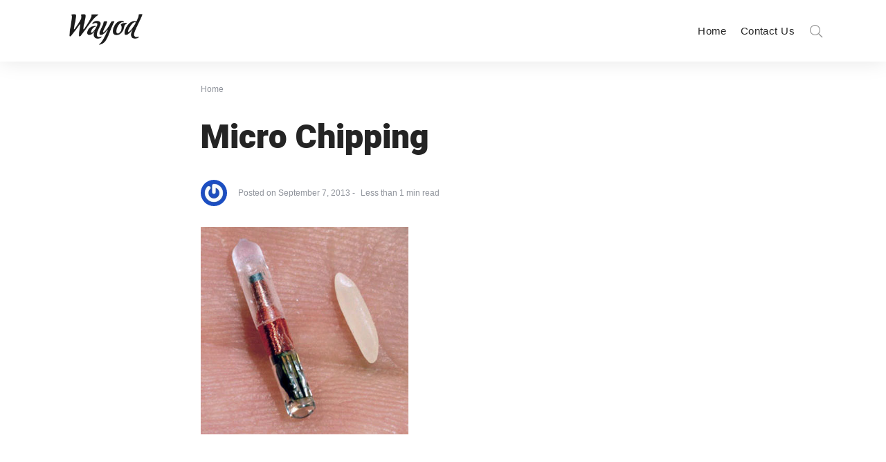

--- FILE ---
content_type: text/html; charset=UTF-8
request_url: https://www.wayodd.com/micro-chipping/
body_size: 19466
content:
<!DOCTYPE html>
<html dir="ltr" lang="en-US" prefix="og: https://ogp.me/ns#" class="no-js">
	<head>
		<meta charset="UTF-8">
		<meta http-equiv="X-UA-Compatible" content="IE=edge"/>
		<meta name="viewport" content="width=device-width, initial-scale=1, minimum-scale=1">
		<meta name="author" content="SeventhQueen"/>
		<link rel="profile" href="https://gmpg.org/xfn/11">
		
		<!-- Global site tag (gtag.js) - Google Analytics -->
<script async src="https://www.googletagmanager.com/gtag/js?id=G-VRTEEHE7QS"></script>
<script>
  window.dataLayer = window.dataLayer || [];
  function gtag(){dataLayer.push(arguments);}
  gtag('js', new Date());

  gtag('config', 'G-VRTEEHE7QS');
</script>
		
		

					<script>document.documentElement.classList.remove('no-js');</script>
			
		<title>Micro Chipping | Wayod</title>
	<style>img:is([sizes="auto" i], [sizes^="auto," i]) { contain-intrinsic-size: 3000px 1500px }</style>
	
		<!-- All in One SEO 4.8.5 - aioseo.com -->
	<meta name="robots" content="max-image-preview:large" />
	<meta name="author" content="admin"/>
	<link rel="canonical" href="https://www.wayodd.com/micro-chipping/" />
	<meta name="generator" content="All in One SEO (AIOSEO) 4.8.5" />
		<meta property="og:locale" content="en_US" />
		<meta property="og:site_name" content="Wayod |" />
		<meta property="og:type" content="article" />
		<meta property="og:title" content="Micro Chipping | Wayod" />
		<meta property="og:url" content="https://www.wayodd.com/micro-chipping/" />
		<meta property="og:image" content="https://www.wayodd.com/wp-content/uploads/2019/11/cropped-WAYOD-Logo.png" />
		<meta property="og:image:secure_url" content="https://www.wayodd.com/wp-content/uploads/2019/11/cropped-WAYOD-Logo.png" />
		<meta property="article:published_time" content="2013-09-07T20:27:26+00:00" />
		<meta property="article:modified_time" content="2013-09-07T20:27:26+00:00" />
		<meta name="twitter:card" content="summary" />
		<meta name="twitter:title" content="Micro Chipping | Wayod" />
		<meta name="twitter:image" content="https://www.wayodd.com/wp-content/uploads/2019/11/cropped-WAYOD-Logo.png" />
		<script type="application/ld+json" class="aioseo-schema">
			{"@context":"https:\/\/schema.org","@graph":[{"@type":"BreadcrumbList","@id":"https:\/\/www.wayodd.com\/micro-chipping\/#breadcrumblist","itemListElement":[{"@type":"ListItem","@id":"https:\/\/www.wayodd.com#listItem","position":1,"name":"Home","item":"https:\/\/www.wayodd.com","nextItem":{"@type":"ListItem","@id":"https:\/\/www.wayodd.com\/micro-chipping\/#listItem","name":"Micro Chipping"}},{"@type":"ListItem","@id":"https:\/\/www.wayodd.com\/micro-chipping\/#listItem","position":2,"name":"Micro Chipping","previousItem":{"@type":"ListItem","@id":"https:\/\/www.wayodd.com#listItem","name":"Home"}}]},{"@type":"ItemPage","@id":"https:\/\/www.wayodd.com\/micro-chipping\/#itempage","url":"https:\/\/www.wayodd.com\/micro-chipping\/","name":"Micro Chipping | Wayod","inLanguage":"en-US","isPartOf":{"@id":"https:\/\/www.wayodd.com\/#website"},"breadcrumb":{"@id":"https:\/\/www.wayodd.com\/micro-chipping\/#breadcrumblist"},"author":{"@id":"https:\/\/www.wayodd.com\/author\/admin\/#author"},"creator":{"@id":"https:\/\/www.wayodd.com\/author\/admin\/#author"},"datePublished":"2013-09-07T20:27:26+00:00","dateModified":"2013-09-07T20:27:26+00:00"},{"@type":"Organization","@id":"https:\/\/www.wayodd.com\/#organization","name":"Wayod","url":"https:\/\/www.wayodd.com\/","logo":{"@type":"ImageObject","url":"https:\/\/www.wayodd.com\/wp-content\/uploads\/2019\/11\/cropped-WAYOD-Logo.png","@id":"https:\/\/www.wayodd.com\/micro-chipping\/#organizationLogo","width":199,"height":80},"image":{"@id":"https:\/\/www.wayodd.com\/micro-chipping\/#organizationLogo"}},{"@type":"Person","@id":"https:\/\/www.wayodd.com\/author\/admin\/#author","url":"https:\/\/www.wayodd.com\/author\/admin\/","name":"admin","image":{"@type":"ImageObject","@id":"https:\/\/www.wayodd.com\/micro-chipping\/#authorImage","url":"https:\/\/secure.gravatar.com\/avatar\/0922f76f19d1a5064ec601a0711f7db822e0937ce08e731b1cfe81c517f08964?s=96&r=g","width":96,"height":96,"caption":"admin"}},{"@type":"WebSite","@id":"https:\/\/www.wayodd.com\/#website","url":"https:\/\/www.wayodd.com\/","name":"Wayod","inLanguage":"en-US","publisher":{"@id":"https:\/\/www.wayodd.com\/#organization"}}]}
		</script>
		<!-- All in One SEO -->

<link href='https://fonts.gstatic.com' crossorigin rel='preconnect' />
<link rel="alternate" type="application/rss+xml" title="Wayod &raquo; Feed" href="https://www.wayodd.com/feed/" />
<link rel="alternate" type="application/rss+xml" title="Wayod &raquo; Comments Feed" href="https://www.wayodd.com/comments/feed/" />
<link rel="alternate" type="application/rss+xml" title="Wayod &raquo; Micro Chipping Comments Feed" href="https://www.wayodd.com/feed/?attachment_id=16751" />
<script type="text/javascript">
/* <![CDATA[ */
window._wpemojiSettings = {"baseUrl":"https:\/\/s.w.org\/images\/core\/emoji\/16.0.1\/72x72\/","ext":".png","svgUrl":"https:\/\/s.w.org\/images\/core\/emoji\/16.0.1\/svg\/","svgExt":".svg","source":{"concatemoji":"https:\/\/www.wayodd.com\/wp-includes\/js\/wp-emoji-release.min.js?ver=6.8.3"}};
/*! This file is auto-generated */
!function(s,n){var o,i,e;function c(e){try{var t={supportTests:e,timestamp:(new Date).valueOf()};sessionStorage.setItem(o,JSON.stringify(t))}catch(e){}}function p(e,t,n){e.clearRect(0,0,e.canvas.width,e.canvas.height),e.fillText(t,0,0);var t=new Uint32Array(e.getImageData(0,0,e.canvas.width,e.canvas.height).data),a=(e.clearRect(0,0,e.canvas.width,e.canvas.height),e.fillText(n,0,0),new Uint32Array(e.getImageData(0,0,e.canvas.width,e.canvas.height).data));return t.every(function(e,t){return e===a[t]})}function u(e,t){e.clearRect(0,0,e.canvas.width,e.canvas.height),e.fillText(t,0,0);for(var n=e.getImageData(16,16,1,1),a=0;a<n.data.length;a++)if(0!==n.data[a])return!1;return!0}function f(e,t,n,a){switch(t){case"flag":return n(e,"\ud83c\udff3\ufe0f\u200d\u26a7\ufe0f","\ud83c\udff3\ufe0f\u200b\u26a7\ufe0f")?!1:!n(e,"\ud83c\udde8\ud83c\uddf6","\ud83c\udde8\u200b\ud83c\uddf6")&&!n(e,"\ud83c\udff4\udb40\udc67\udb40\udc62\udb40\udc65\udb40\udc6e\udb40\udc67\udb40\udc7f","\ud83c\udff4\u200b\udb40\udc67\u200b\udb40\udc62\u200b\udb40\udc65\u200b\udb40\udc6e\u200b\udb40\udc67\u200b\udb40\udc7f");case"emoji":return!a(e,"\ud83e\udedf")}return!1}function g(e,t,n,a){var r="undefined"!=typeof WorkerGlobalScope&&self instanceof WorkerGlobalScope?new OffscreenCanvas(300,150):s.createElement("canvas"),o=r.getContext("2d",{willReadFrequently:!0}),i=(o.textBaseline="top",o.font="600 32px Arial",{});return e.forEach(function(e){i[e]=t(o,e,n,a)}),i}function t(e){var t=s.createElement("script");t.src=e,t.defer=!0,s.head.appendChild(t)}"undefined"!=typeof Promise&&(o="wpEmojiSettingsSupports",i=["flag","emoji"],n.supports={everything:!0,everythingExceptFlag:!0},e=new Promise(function(e){s.addEventListener("DOMContentLoaded",e,{once:!0})}),new Promise(function(t){var n=function(){try{var e=JSON.parse(sessionStorage.getItem(o));if("object"==typeof e&&"number"==typeof e.timestamp&&(new Date).valueOf()<e.timestamp+604800&&"object"==typeof e.supportTests)return e.supportTests}catch(e){}return null}();if(!n){if("undefined"!=typeof Worker&&"undefined"!=typeof OffscreenCanvas&&"undefined"!=typeof URL&&URL.createObjectURL&&"undefined"!=typeof Blob)try{var e="postMessage("+g.toString()+"("+[JSON.stringify(i),f.toString(),p.toString(),u.toString()].join(",")+"));",a=new Blob([e],{type:"text/javascript"}),r=new Worker(URL.createObjectURL(a),{name:"wpTestEmojiSupports"});return void(r.onmessage=function(e){c(n=e.data),r.terminate(),t(n)})}catch(e){}c(n=g(i,f,p,u))}t(n)}).then(function(e){for(var t in e)n.supports[t]=e[t],n.supports.everything=n.supports.everything&&n.supports[t],"flag"!==t&&(n.supports.everythingExceptFlag=n.supports.everythingExceptFlag&&n.supports[t]);n.supports.everythingExceptFlag=n.supports.everythingExceptFlag&&!n.supports.flag,n.DOMReady=!1,n.readyCallback=function(){n.DOMReady=!0}}).then(function(){return e}).then(function(){var e;n.supports.everything||(n.readyCallback(),(e=n.source||{}).concatemoji?t(e.concatemoji):e.wpemoji&&e.twemoji&&(t(e.twemoji),t(e.wpemoji)))}))}((window,document),window._wpemojiSettings);
/* ]]> */
</script>
<style id='wp-emoji-styles-inline-css' type='text/css'>

	img.wp-smiley, img.emoji {
		display: inline !important;
		border: none !important;
		box-shadow: none !important;
		height: 1em !important;
		width: 1em !important;
		margin: 0 0.07em !important;
		vertical-align: -0.1em !important;
		background: none !important;
		padding: 0 !important;
	}
</style>
<link rel='stylesheet' id='wp-block-library-css' href='https://www.wayodd.com/wp-includes/css/dist/block-library/style.min.css?ver=6.8.3' type='text/css' media='all' />
<style id='wp-block-library-theme-inline-css' type='text/css'>
.wp-block-audio :where(figcaption){color:#555;font-size:13px;text-align:center}.is-dark-theme .wp-block-audio :where(figcaption){color:#ffffffa6}.wp-block-audio{margin:0 0 1em}.wp-block-code{border:1px solid #ccc;border-radius:4px;font-family:Menlo,Consolas,monaco,monospace;padding:.8em 1em}.wp-block-embed :where(figcaption){color:#555;font-size:13px;text-align:center}.is-dark-theme .wp-block-embed :where(figcaption){color:#ffffffa6}.wp-block-embed{margin:0 0 1em}.blocks-gallery-caption{color:#555;font-size:13px;text-align:center}.is-dark-theme .blocks-gallery-caption{color:#ffffffa6}:root :where(.wp-block-image figcaption){color:#555;font-size:13px;text-align:center}.is-dark-theme :root :where(.wp-block-image figcaption){color:#ffffffa6}.wp-block-image{margin:0 0 1em}.wp-block-pullquote{border-bottom:4px solid;border-top:4px solid;color:currentColor;margin-bottom:1.75em}.wp-block-pullquote cite,.wp-block-pullquote footer,.wp-block-pullquote__citation{color:currentColor;font-size:.8125em;font-style:normal;text-transform:uppercase}.wp-block-quote{border-left:.25em solid;margin:0 0 1.75em;padding-left:1em}.wp-block-quote cite,.wp-block-quote footer{color:currentColor;font-size:.8125em;font-style:normal;position:relative}.wp-block-quote:where(.has-text-align-right){border-left:none;border-right:.25em solid;padding-left:0;padding-right:1em}.wp-block-quote:where(.has-text-align-center){border:none;padding-left:0}.wp-block-quote.is-large,.wp-block-quote.is-style-large,.wp-block-quote:where(.is-style-plain){border:none}.wp-block-search .wp-block-search__label{font-weight:700}.wp-block-search__button{border:1px solid #ccc;padding:.375em .625em}:where(.wp-block-group.has-background){padding:1.25em 2.375em}.wp-block-separator.has-css-opacity{opacity:.4}.wp-block-separator{border:none;border-bottom:2px solid;margin-left:auto;margin-right:auto}.wp-block-separator.has-alpha-channel-opacity{opacity:1}.wp-block-separator:not(.is-style-wide):not(.is-style-dots){width:100px}.wp-block-separator.has-background:not(.is-style-dots){border-bottom:none;height:1px}.wp-block-separator.has-background:not(.is-style-wide):not(.is-style-dots){height:2px}.wp-block-table{margin:0 0 1em}.wp-block-table td,.wp-block-table th{word-break:normal}.wp-block-table :where(figcaption){color:#555;font-size:13px;text-align:center}.is-dark-theme .wp-block-table :where(figcaption){color:#ffffffa6}.wp-block-video :where(figcaption){color:#555;font-size:13px;text-align:center}.is-dark-theme .wp-block-video :where(figcaption){color:#ffffffa6}.wp-block-video{margin:0 0 1em}:root :where(.wp-block-template-part.has-background){margin-bottom:0;margin-top:0;padding:1.25em 2.375em}
</style>
<style id='classic-theme-styles-inline-css' type='text/css'>
/*! This file is auto-generated */
.wp-block-button__link{color:#fff;background-color:#32373c;border-radius:9999px;box-shadow:none;text-decoration:none;padding:calc(.667em + 2px) calc(1.333em + 2px);font-size:1.125em}.wp-block-file__button{background:#32373c;color:#fff;text-decoration:none}
</style>
<style id='filebird-block-filebird-gallery-style-inline-css' type='text/css'>
ul.filebird-block-filebird-gallery{margin:auto!important;padding:0!important;width:100%}ul.filebird-block-filebird-gallery.layout-grid{display:grid;grid-gap:20px;align-items:stretch;grid-template-columns:repeat(var(--columns),1fr);justify-items:stretch}ul.filebird-block-filebird-gallery.layout-grid li img{border:1px solid #ccc;box-shadow:2px 2px 6px 0 rgba(0,0,0,.3);height:100%;max-width:100%;-o-object-fit:cover;object-fit:cover;width:100%}ul.filebird-block-filebird-gallery.layout-masonry{-moz-column-count:var(--columns);-moz-column-gap:var(--space);column-gap:var(--space);-moz-column-width:var(--min-width);columns:var(--min-width) var(--columns);display:block;overflow:auto}ul.filebird-block-filebird-gallery.layout-masonry li{margin-bottom:var(--space)}ul.filebird-block-filebird-gallery li{list-style:none}ul.filebird-block-filebird-gallery li figure{height:100%;margin:0;padding:0;position:relative;width:100%}ul.filebird-block-filebird-gallery li figure figcaption{background:linear-gradient(0deg,rgba(0,0,0,.7),rgba(0,0,0,.3) 70%,transparent);bottom:0;box-sizing:border-box;color:#fff;font-size:.8em;margin:0;max-height:100%;overflow:auto;padding:3em .77em .7em;position:absolute;text-align:center;width:100%;z-index:2}ul.filebird-block-filebird-gallery li figure figcaption a{color:inherit}

</style>
<style id='global-styles-inline-css' type='text/css'>
:root{--wp--preset--aspect-ratio--square: 1;--wp--preset--aspect-ratio--4-3: 4/3;--wp--preset--aspect-ratio--3-4: 3/4;--wp--preset--aspect-ratio--3-2: 3/2;--wp--preset--aspect-ratio--2-3: 2/3;--wp--preset--aspect-ratio--16-9: 16/9;--wp--preset--aspect-ratio--9-16: 9/16;--wp--preset--color--black: #000000;--wp--preset--color--cyan-bluish-gray: #abb8c3;--wp--preset--color--white: #ffffff;--wp--preset--color--pale-pink: #f78da7;--wp--preset--color--vivid-red: #cf2e2e;--wp--preset--color--luminous-vivid-orange: #ff6900;--wp--preset--color--luminous-vivid-amber: #fcb900;--wp--preset--color--light-green-cyan: #7bdcb5;--wp--preset--color--vivid-green-cyan: #00d084;--wp--preset--color--pale-cyan-blue: #8ed1fc;--wp--preset--color--vivid-cyan-blue: #0693e3;--wp--preset--color--vivid-purple: #9b51e0;--wp--preset--color--primary: #ca6958;--wp--preset--color--very-light-gray: #eeeeee;--wp--preset--color--very-dark-gray: #313131;--wp--preset--gradient--vivid-cyan-blue-to-vivid-purple: linear-gradient(135deg,rgba(6,147,227,1) 0%,rgb(155,81,224) 100%);--wp--preset--gradient--light-green-cyan-to-vivid-green-cyan: linear-gradient(135deg,rgb(122,220,180) 0%,rgb(0,208,130) 100%);--wp--preset--gradient--luminous-vivid-amber-to-luminous-vivid-orange: linear-gradient(135deg,rgba(252,185,0,1) 0%,rgba(255,105,0,1) 100%);--wp--preset--gradient--luminous-vivid-orange-to-vivid-red: linear-gradient(135deg,rgba(255,105,0,1) 0%,rgb(207,46,46) 100%);--wp--preset--gradient--very-light-gray-to-cyan-bluish-gray: linear-gradient(135deg,rgb(238,238,238) 0%,rgb(169,184,195) 100%);--wp--preset--gradient--cool-to-warm-spectrum: linear-gradient(135deg,rgb(74,234,220) 0%,rgb(151,120,209) 20%,rgb(207,42,186) 40%,rgb(238,44,130) 60%,rgb(251,105,98) 80%,rgb(254,248,76) 100%);--wp--preset--gradient--blush-light-purple: linear-gradient(135deg,rgb(255,206,236) 0%,rgb(152,150,240) 100%);--wp--preset--gradient--blush-bordeaux: linear-gradient(135deg,rgb(254,205,165) 0%,rgb(254,45,45) 50%,rgb(107,0,62) 100%);--wp--preset--gradient--luminous-dusk: linear-gradient(135deg,rgb(255,203,112) 0%,rgb(199,81,192) 50%,rgb(65,88,208) 100%);--wp--preset--gradient--pale-ocean: linear-gradient(135deg,rgb(255,245,203) 0%,rgb(182,227,212) 50%,rgb(51,167,181) 100%);--wp--preset--gradient--electric-grass: linear-gradient(135deg,rgb(202,248,128) 0%,rgb(113,206,126) 100%);--wp--preset--gradient--midnight: linear-gradient(135deg,rgb(2,3,129) 0%,rgb(40,116,252) 100%);--wp--preset--font-size--small: 16px;--wp--preset--font-size--medium: 20px;--wp--preset--font-size--large: 36px;--wp--preset--font-size--x-large: 42px;--wp--preset--font-size--regular: 20px;--wp--preset--font-size--larger: 48px;--wp--preset--spacing--20: 0.44rem;--wp--preset--spacing--30: 0.67rem;--wp--preset--spacing--40: 1rem;--wp--preset--spacing--50: 1.5rem;--wp--preset--spacing--60: 2.25rem;--wp--preset--spacing--70: 3.38rem;--wp--preset--spacing--80: 5.06rem;--wp--preset--shadow--natural: 6px 6px 9px rgba(0, 0, 0, 0.2);--wp--preset--shadow--deep: 12px 12px 50px rgba(0, 0, 0, 0.4);--wp--preset--shadow--sharp: 6px 6px 0px rgba(0, 0, 0, 0.2);--wp--preset--shadow--outlined: 6px 6px 0px -3px rgba(255, 255, 255, 1), 6px 6px rgba(0, 0, 0, 1);--wp--preset--shadow--crisp: 6px 6px 0px rgba(0, 0, 0, 1);}:where(.is-layout-flex){gap: 0.5em;}:where(.is-layout-grid){gap: 0.5em;}body .is-layout-flex{display: flex;}.is-layout-flex{flex-wrap: wrap;align-items: center;}.is-layout-flex > :is(*, div){margin: 0;}body .is-layout-grid{display: grid;}.is-layout-grid > :is(*, div){margin: 0;}:where(.wp-block-columns.is-layout-flex){gap: 2em;}:where(.wp-block-columns.is-layout-grid){gap: 2em;}:where(.wp-block-post-template.is-layout-flex){gap: 1.25em;}:where(.wp-block-post-template.is-layout-grid){gap: 1.25em;}.has-black-color{color: var(--wp--preset--color--black) !important;}.has-cyan-bluish-gray-color{color: var(--wp--preset--color--cyan-bluish-gray) !important;}.has-white-color{color: var(--wp--preset--color--white) !important;}.has-pale-pink-color{color: var(--wp--preset--color--pale-pink) !important;}.has-vivid-red-color{color: var(--wp--preset--color--vivid-red) !important;}.has-luminous-vivid-orange-color{color: var(--wp--preset--color--luminous-vivid-orange) !important;}.has-luminous-vivid-amber-color{color: var(--wp--preset--color--luminous-vivid-amber) !important;}.has-light-green-cyan-color{color: var(--wp--preset--color--light-green-cyan) !important;}.has-vivid-green-cyan-color{color: var(--wp--preset--color--vivid-green-cyan) !important;}.has-pale-cyan-blue-color{color: var(--wp--preset--color--pale-cyan-blue) !important;}.has-vivid-cyan-blue-color{color: var(--wp--preset--color--vivid-cyan-blue) !important;}.has-vivid-purple-color{color: var(--wp--preset--color--vivid-purple) !important;}.has-black-background-color{background-color: var(--wp--preset--color--black) !important;}.has-cyan-bluish-gray-background-color{background-color: var(--wp--preset--color--cyan-bluish-gray) !important;}.has-white-background-color{background-color: var(--wp--preset--color--white) !important;}.has-pale-pink-background-color{background-color: var(--wp--preset--color--pale-pink) !important;}.has-vivid-red-background-color{background-color: var(--wp--preset--color--vivid-red) !important;}.has-luminous-vivid-orange-background-color{background-color: var(--wp--preset--color--luminous-vivid-orange) !important;}.has-luminous-vivid-amber-background-color{background-color: var(--wp--preset--color--luminous-vivid-amber) !important;}.has-light-green-cyan-background-color{background-color: var(--wp--preset--color--light-green-cyan) !important;}.has-vivid-green-cyan-background-color{background-color: var(--wp--preset--color--vivid-green-cyan) !important;}.has-pale-cyan-blue-background-color{background-color: var(--wp--preset--color--pale-cyan-blue) !important;}.has-vivid-cyan-blue-background-color{background-color: var(--wp--preset--color--vivid-cyan-blue) !important;}.has-vivid-purple-background-color{background-color: var(--wp--preset--color--vivid-purple) !important;}.has-black-border-color{border-color: var(--wp--preset--color--black) !important;}.has-cyan-bluish-gray-border-color{border-color: var(--wp--preset--color--cyan-bluish-gray) !important;}.has-white-border-color{border-color: var(--wp--preset--color--white) !important;}.has-pale-pink-border-color{border-color: var(--wp--preset--color--pale-pink) !important;}.has-vivid-red-border-color{border-color: var(--wp--preset--color--vivid-red) !important;}.has-luminous-vivid-orange-border-color{border-color: var(--wp--preset--color--luminous-vivid-orange) !important;}.has-luminous-vivid-amber-border-color{border-color: var(--wp--preset--color--luminous-vivid-amber) !important;}.has-light-green-cyan-border-color{border-color: var(--wp--preset--color--light-green-cyan) !important;}.has-vivid-green-cyan-border-color{border-color: var(--wp--preset--color--vivid-green-cyan) !important;}.has-pale-cyan-blue-border-color{border-color: var(--wp--preset--color--pale-cyan-blue) !important;}.has-vivid-cyan-blue-border-color{border-color: var(--wp--preset--color--vivid-cyan-blue) !important;}.has-vivid-purple-border-color{border-color: var(--wp--preset--color--vivid-purple) !important;}.has-vivid-cyan-blue-to-vivid-purple-gradient-background{background: var(--wp--preset--gradient--vivid-cyan-blue-to-vivid-purple) !important;}.has-light-green-cyan-to-vivid-green-cyan-gradient-background{background: var(--wp--preset--gradient--light-green-cyan-to-vivid-green-cyan) !important;}.has-luminous-vivid-amber-to-luminous-vivid-orange-gradient-background{background: var(--wp--preset--gradient--luminous-vivid-amber-to-luminous-vivid-orange) !important;}.has-luminous-vivid-orange-to-vivid-red-gradient-background{background: var(--wp--preset--gradient--luminous-vivid-orange-to-vivid-red) !important;}.has-very-light-gray-to-cyan-bluish-gray-gradient-background{background: var(--wp--preset--gradient--very-light-gray-to-cyan-bluish-gray) !important;}.has-cool-to-warm-spectrum-gradient-background{background: var(--wp--preset--gradient--cool-to-warm-spectrum) !important;}.has-blush-light-purple-gradient-background{background: var(--wp--preset--gradient--blush-light-purple) !important;}.has-blush-bordeaux-gradient-background{background: var(--wp--preset--gradient--blush-bordeaux) !important;}.has-luminous-dusk-gradient-background{background: var(--wp--preset--gradient--luminous-dusk) !important;}.has-pale-ocean-gradient-background{background: var(--wp--preset--gradient--pale-ocean) !important;}.has-electric-grass-gradient-background{background: var(--wp--preset--gradient--electric-grass) !important;}.has-midnight-gradient-background{background: var(--wp--preset--gradient--midnight) !important;}.has-small-font-size{font-size: var(--wp--preset--font-size--small) !important;}.has-medium-font-size{font-size: var(--wp--preset--font-size--medium) !important;}.has-large-font-size{font-size: var(--wp--preset--font-size--large) !important;}.has-x-large-font-size{font-size: var(--wp--preset--font-size--x-large) !important;}
:where(.wp-block-post-template.is-layout-flex){gap: 1.25em;}:where(.wp-block-post-template.is-layout-grid){gap: 1.25em;}
:where(.wp-block-columns.is-layout-flex){gap: 2em;}:where(.wp-block-columns.is-layout-grid){gap: 2em;}
:root :where(.wp-block-pullquote){font-size: 1.5em;line-height: 1.6;}
</style>
<link rel='stylesheet' id='contact-form-7-css' href='https://www.wayodd.com/wp-content/plugins/contact-form-7/includes/css/styles.css?ver=6.1.1' type='text/css' media='all' />
<link rel='stylesheet' id='sq-notes-css' href='https://www.wayodd.com/wp-content/plugins/typer-pro/core/elements/assets/css/notes/styles.css?ver=1.9.8' type='text/css' media='all' />
<link rel='stylesheet' id='sq-auth-style-css' href='https://www.wayodd.com/wp-content/plugins/typer-pro/core/elements/assets/css/auth.css?ver=6.8.3' type='text/css' media='all' />
<link rel='stylesheet' id='typer-global-css' href='https://www.wayodd.com/wp-content/themes/typer/assets/css/index.css?ver=1.1.1' type='text/css' media='all' />
<link rel='stylesheet' id='typer-icon-fonts-css' href='https://www.wayodd.com/wp-content/themes/typer/assets/fonts/style.css?ver=1.1.1' type='text/css' media='all' />
<link rel='stylesheet' id='pwaforwp-style-css' href='https://www.wayodd.com/wp-content/plugins/pwa-for-wp/assets/css/pwaforwp-main.min.css?ver=1.7.80' type='text/css' media='all' />
<script type="text/javascript" src="https://www.wayodd.com/wp-includes/js/jquery/jquery.min.js?ver=3.7.1" id="jquery-core-js"></script>
<script type="text/javascript" src="https://www.wayodd.com/wp-includes/js/jquery/jquery-migrate.min.js?ver=3.4.1" id="jquery-migrate-js"></script>
<link rel="https://api.w.org/" href="https://www.wayodd.com/wp-json/" /><link rel="alternate" title="JSON" type="application/json" href="https://www.wayodd.com/wp-json/wp/v2/media/16751" /><link rel="EditURI" type="application/rsd+xml" title="RSD" href="https://www.wayodd.com/xmlrpc.php?rsd" />
<meta name="generator" content="WordPress 6.8.3" />
<link rel='shortlink' href='https://www.wayodd.com/?p=16751' />
<link rel="alternate" title="oEmbed (JSON)" type="application/json+oembed" href="https://www.wayodd.com/wp-json/oembed/1.0/embed?url=https%3A%2F%2Fwww.wayodd.com%2Fmicro-chipping%2F" />
<link rel="alternate" title="oEmbed (XML)" type="text/xml+oembed" href="https://www.wayodd.com/wp-json/oembed/1.0/embed?url=https%3A%2F%2Fwww.wayodd.com%2Fmicro-chipping%2F&#038;format=xml" />
<link rel="pingback" href="https://www.wayodd.com/xmlrpc.php"><link rel="preload" id="typer-global-preload" href="https://www.wayodd.com/wp-content/themes/typer/assets/css/index.css?ver=1.1.1" as="style">
<meta name="generator" content="Elementor 3.31.0; features: additional_custom_breakpoints, e_element_cache; settings: css_print_method-external, google_font-enabled, font_display-auto">


<script type="application/ld+json" class="saswp-schema-markup-output">
[{"@context":"https:\/\/schema.org\/","@graph":[{"@context":"https:\/\/schema.org\/","@type":"SiteNavigationElement","@id":"https:\/\/www.wayodd.com#cats1","name":"Home","url":"https:\/\/www.wayodd.com\/"},{"@context":"https:\/\/schema.org\/","@type":"SiteNavigationElement","@id":"https:\/\/www.wayodd.com#cats1","name":"Contact Us","url":"https:\/\/www.wayodd.com\/contact-us\/"}]}]
</script>

			<style>
				.e-con.e-parent:nth-of-type(n+4):not(.e-lazyloaded):not(.e-no-lazyload),
				.e-con.e-parent:nth-of-type(n+4):not(.e-lazyloaded):not(.e-no-lazyload) * {
					background-image: none !important;
				}
				@media screen and (max-height: 1024px) {
					.e-con.e-parent:nth-of-type(n+3):not(.e-lazyloaded):not(.e-no-lazyload),
					.e-con.e-parent:nth-of-type(n+3):not(.e-lazyloaded):not(.e-no-lazyload) * {
						background-image: none !important;
					}
				}
				@media screen and (max-height: 640px) {
					.e-con.e-parent:nth-of-type(n+2):not(.e-lazyloaded):not(.e-no-lazyload),
					.e-con.e-parent:nth-of-type(n+2):not(.e-lazyloaded):not(.e-no-lazyload) * {
						background-image: none !important;
					}
				}
			</style>
			<!-- There is no amphtml version available for this URL. --><meta name="pwaforwp" content="wordpress-plugin"/>
        <meta name="theme-color" content="#D5E0EB">
        <meta name="apple-mobile-web-app-title" content="Wayod">
        <meta name="application-name" content="Wayod">
        <meta name="apple-mobile-web-app-capable" content="yes">
        <meta name="apple-mobile-web-app-status-bar-style" content="default">
        <meta name="mobile-web-app-capable" content="yes">
        <meta name="apple-touch-fullscreen" content="yes">
<link rel="apple-touch-icon" sizes="192x192" href="https://www.wayodd.com/wp-content/plugins/pwa-for-wp/images/logo.png">
<link rel="apple-touch-icon" sizes="512x512" href="https://www.wayodd.com/wp-content/plugins/pwa-for-wp/images/logo-512x512.png">
		<style type="text/css" id="wp-custom-css">
			.has-featured-image.svq-panel--title-above .entry-header {
	margin-bottom: 30px;
}

.svq-body-section.svq-tpl-no-side .svq-panel {
	margin-bottom: 30px;
	margin-top: 30px;
}

.svq-main-page {
	margin-top: 30px;
}

.svq-share--floated.sticky_element {
	margin-bottom: 30px;
}

.single .svq-author-section .author-infobox span.posted-on {

    display: none;
}		</style>
		<style id="typer-css-vars">:root{--layout-max-width:1400px;--body-bg-h:0;--body-bg-s:0%;--body-bg-l:100%;--body-bg-contrast-color:#000000;--text-color:#4b4f56;--heading-color:#242424;--primary-h:9;--primary-s:52%;--primary-l:57%;--primary-contrast-color:#ffffff;--light-h:36;--light-s:33%;--light-l:97%;--light-contrast-color:#000000;--dark-h:0;--dark-s:0%;--dark-l:14%;--dark-contrast-color:#ffffff;--link-h:9;--link-s:52%;--link-l:57%;--link-contrast-color:#ffffff;--border-color:#f1ece4;--text-meta-color:#90949c;--font-family:Mukta;--font-size-sm:1rem;--font-size-md:1.13rem;--font-size-lg:1.19rem;--line-height-sm:1.5;--line-height-md:1.6;--line-height-lg:1.7;--heading-font-family:Heebo;--h1-font-weight:900;--h2-font-weight:900;--h3-font-weight:900;--h4-font-weight:900;--h5-font-weight:900;--h6-font-weight:900;--heading-line-height:1.2;--h1-font-size-sm:1.88rem;--h1-font-size-md:2.63rem;--h1-font-size-lg:3rem;--h2-font-size-sm:1.5rem;--h2-font-size-md:2.13rem;--h2-font-size-lg:2.63rem;--h3-font-size-sm:1.31rem;--h3-font-size-md:1.75rem;--h3-font-size-lg:2.13rem;--h4-font-size-sm:1.25rem;--h4-font-size-md:1.5rem;--h4-font-size-lg:1.75rem;--h5-font-size-sm:1.13rem;--h5-font-size-md:1.25rem;--h5-font-size-lg:1.5rem;--h6-font-size-sm:1rem;--h6-font-size-md:1rem;--h6-font-size-lg:1rem;--quote-font-family:Noto Serif;--related-color:#faf8f5;--related-h:36;--related-s:33%;--related-l:97%;--related-contrast-color:#000000;--media-max-height:800px;--fs-featured-section-title-sm:1.31rem;--fs-featured-section-title-md:1.75rem;--fs-featured-section-title-lg:2.13rem;--fs-featured-art-list-title-sm:1.75rem;--fs-featured-art-list-title-md:1.75rem;--fs-featured-art-list-title-lg:1.75rem;--line-clamp-featured-list-title:2;--featured-color:#fff3e0;--featured-h:37;--featured-s:100%;--featured-l:94%;--featured-contrast-color:#000000;--fs-article-list-title-sm:1.31rem;--fs-article-list-title-md:1.5rem;--fs-article-list-title-lg:1.75rem;--line-clamp-list-title:2;--fs-article-list-sm:1rem;--fs-article-list-md:1rem;--fs-article-list-lg:1.15rem;--fs-article-big-title-sm:1.5rem;--fs-article-big-title-md:1.75rem;--fs-article-big-title-lg:2.25rem;--line-clamp-big-title:2;--fs-article-big-sm:1rem;--fs-article-big-md:1rem;--fs-article-big-lg:1.25rem;--fs-article-card-title-sm:1.2rem;--fs-article-card-title-md:1.5rem;--fs-article-card-title-lg:1.5rem;--line-clamp-card-title:2;--line-clamp-grid-title:2;--fs-article-list-card-sm:1rem;--fs-article-list-card-md:1rem;--fs-article-list-card-lg:1.15rem;--archive-color:#fefafa;--archive-h:0;--archive-s:67%;--archive-l:99%;--archive-contrast-color:#000000;}</style><style id="kirki-inline-styles">.layout-boxed{background-color:#f4f4f4;}.svq-media-slider.svq-post-related:after, .svq-media-slider.svq-author-related:after{background-image:url("https://www.wayodd.com/wp-content/themes/typer/assets/img/related-bg.png");background-position:top;background-repeat:no-repeat;background-attachment:scroll;-webkit-background-size:cover;-moz-background-size:cover;-ms-background-size:cover;-o-background-size:cover;background-size:cover;}.svq-media-slider.svq-media-slider--featured:after{background-image:url("https://www.wayodd.com/wp-content/themes/typer/assets/img/featured-bg.png");background-position:top;background-repeat:no-repeat;background-attachment:scroll;-webkit-background-size:cover;-moz-background-size:cover;-ms-background-size:cover;-o-background-size:cover;background-size:cover;}body.archive .svq-panel:after{background-image:url("https://www.wayodd.com/wp-content/themes/typer/assets/img/category-panel-bg.png");background-position:initial;background-repeat:no-repeat;background-attachment:scroll;-webkit-background-size:auto;-moz-background-size:auto;-ms-background-size:auto;-o-background-size:auto;background-size:auto;}body.search .svq-panel:after{background-image:url("https://www.wayodd.com/wp-content/themes/typer/assets/img/category-panel-bg.png");background-position:initial;background-repeat:no-repeat;background-attachment:scroll;-webkit-background-size:auto;-moz-background-size:auto;-ms-background-size:auto;-o-background-size:auto;background-size:auto;}/* devanagari */
@font-face {
  font-family: 'Mukta';
  font-style: normal;
  font-weight: 400;
  font-display: swap;
  src: url(https://www.wayodd.com/wp-content/fonts/mukta/font) format('woff');
  unicode-range: U+0900-097F, U+1CD0-1CF9, U+200C-200D, U+20A8, U+20B9, U+20F0, U+25CC, U+A830-A839, U+A8E0-A8FF, U+11B00-11B09;
}
/* latin-ext */
@font-face {
  font-family: 'Mukta';
  font-style: normal;
  font-weight: 400;
  font-display: swap;
  src: url(https://www.wayodd.com/wp-content/fonts/mukta/font) format('woff');
  unicode-range: U+0100-02BA, U+02BD-02C5, U+02C7-02CC, U+02CE-02D7, U+02DD-02FF, U+0304, U+0308, U+0329, U+1D00-1DBF, U+1E00-1E9F, U+1EF2-1EFF, U+2020, U+20A0-20AB, U+20AD-20C0, U+2113, U+2C60-2C7F, U+A720-A7FF;
}
/* latin */
@font-face {
  font-family: 'Mukta';
  font-style: normal;
  font-weight: 400;
  font-display: swap;
  src: url(https://www.wayodd.com/wp-content/fonts/mukta/font) format('woff');
  unicode-range: U+0000-00FF, U+0131, U+0152-0153, U+02BB-02BC, U+02C6, U+02DA, U+02DC, U+0304, U+0308, U+0329, U+2000-206F, U+20AC, U+2122, U+2191, U+2193, U+2212, U+2215, U+FEFF, U+FFFD;
}
/* devanagari */
@font-face {
  font-family: 'Mukta';
  font-style: normal;
  font-weight: 700;
  font-display: swap;
  src: url(https://www.wayodd.com/wp-content/fonts/mukta/font) format('woff');
  unicode-range: U+0900-097F, U+1CD0-1CF9, U+200C-200D, U+20A8, U+20B9, U+20F0, U+25CC, U+A830-A839, U+A8E0-A8FF, U+11B00-11B09;
}
/* latin-ext */
@font-face {
  font-family: 'Mukta';
  font-style: normal;
  font-weight: 700;
  font-display: swap;
  src: url(https://www.wayodd.com/wp-content/fonts/mukta/font) format('woff');
  unicode-range: U+0100-02BA, U+02BD-02C5, U+02C7-02CC, U+02CE-02D7, U+02DD-02FF, U+0304, U+0308, U+0329, U+1D00-1DBF, U+1E00-1E9F, U+1EF2-1EFF, U+2020, U+20A0-20AB, U+20AD-20C0, U+2113, U+2C60-2C7F, U+A720-A7FF;
}
/* latin */
@font-face {
  font-family: 'Mukta';
  font-style: normal;
  font-weight: 700;
  font-display: swap;
  src: url(https://www.wayodd.com/wp-content/fonts/mukta/font) format('woff');
  unicode-range: U+0000-00FF, U+0131, U+0152-0153, U+02BB-02BC, U+02C6, U+02DA, U+02DC, U+0304, U+0308, U+0329, U+2000-206F, U+20AC, U+2122, U+2191, U+2193, U+2212, U+2215, U+FEFF, U+FFFD;
}/* hebrew */
@font-face {
  font-family: 'Heebo';
  font-style: normal;
  font-weight: 900;
  font-display: swap;
  src: url(https://www.wayodd.com/wp-content/fonts/heebo/font) format('woff');
  unicode-range: U+0307-0308, U+0590-05FF, U+200C-2010, U+20AA, U+25CC, U+FB1D-FB4F;
}
/* math */
@font-face {
  font-family: 'Heebo';
  font-style: normal;
  font-weight: 900;
  font-display: swap;
  src: url(https://www.wayodd.com/wp-content/fonts/heebo/font) format('woff');
  unicode-range: U+0302-0303, U+0305, U+0307-0308, U+0310, U+0312, U+0315, U+031A, U+0326-0327, U+032C, U+032F-0330, U+0332-0333, U+0338, U+033A, U+0346, U+034D, U+0391-03A1, U+03A3-03A9, U+03B1-03C9, U+03D1, U+03D5-03D6, U+03F0-03F1, U+03F4-03F5, U+2016-2017, U+2034-2038, U+203C, U+2040, U+2043, U+2047, U+2050, U+2057, U+205F, U+2070-2071, U+2074-208E, U+2090-209C, U+20D0-20DC, U+20E1, U+20E5-20EF, U+2100-2112, U+2114-2115, U+2117-2121, U+2123-214F, U+2190, U+2192, U+2194-21AE, U+21B0-21E5, U+21F1-21F2, U+21F4-2211, U+2213-2214, U+2216-22FF, U+2308-230B, U+2310, U+2319, U+231C-2321, U+2336-237A, U+237C, U+2395, U+239B-23B7, U+23D0, U+23DC-23E1, U+2474-2475, U+25AF, U+25B3, U+25B7, U+25BD, U+25C1, U+25CA, U+25CC, U+25FB, U+266D-266F, U+27C0-27FF, U+2900-2AFF, U+2B0E-2B11, U+2B30-2B4C, U+2BFE, U+3030, U+FF5B, U+FF5D, U+1D400-1D7FF, U+1EE00-1EEFF;
}
/* symbols */
@font-face {
  font-family: 'Heebo';
  font-style: normal;
  font-weight: 900;
  font-display: swap;
  src: url(https://www.wayodd.com/wp-content/fonts/heebo/font) format('woff');
  unicode-range: U+0001-000C, U+000E-001F, U+007F-009F, U+20DD-20E0, U+20E2-20E4, U+2150-218F, U+2190, U+2192, U+2194-2199, U+21AF, U+21E6-21F0, U+21F3, U+2218-2219, U+2299, U+22C4-22C6, U+2300-243F, U+2440-244A, U+2460-24FF, U+25A0-27BF, U+2800-28FF, U+2921-2922, U+2981, U+29BF, U+29EB, U+2B00-2BFF, U+4DC0-4DFF, U+FFF9-FFFB, U+10140-1018E, U+10190-1019C, U+101A0, U+101D0-101FD, U+102E0-102FB, U+10E60-10E7E, U+1D2C0-1D2D3, U+1D2E0-1D37F, U+1F000-1F0FF, U+1F100-1F1AD, U+1F1E6-1F1FF, U+1F30D-1F30F, U+1F315, U+1F31C, U+1F31E, U+1F320-1F32C, U+1F336, U+1F378, U+1F37D, U+1F382, U+1F393-1F39F, U+1F3A7-1F3A8, U+1F3AC-1F3AF, U+1F3C2, U+1F3C4-1F3C6, U+1F3CA-1F3CE, U+1F3D4-1F3E0, U+1F3ED, U+1F3F1-1F3F3, U+1F3F5-1F3F7, U+1F408, U+1F415, U+1F41F, U+1F426, U+1F43F, U+1F441-1F442, U+1F444, U+1F446-1F449, U+1F44C-1F44E, U+1F453, U+1F46A, U+1F47D, U+1F4A3, U+1F4B0, U+1F4B3, U+1F4B9, U+1F4BB, U+1F4BF, U+1F4C8-1F4CB, U+1F4D6, U+1F4DA, U+1F4DF, U+1F4E3-1F4E6, U+1F4EA-1F4ED, U+1F4F7, U+1F4F9-1F4FB, U+1F4FD-1F4FE, U+1F503, U+1F507-1F50B, U+1F50D, U+1F512-1F513, U+1F53E-1F54A, U+1F54F-1F5FA, U+1F610, U+1F650-1F67F, U+1F687, U+1F68D, U+1F691, U+1F694, U+1F698, U+1F6AD, U+1F6B2, U+1F6B9-1F6BA, U+1F6BC, U+1F6C6-1F6CF, U+1F6D3-1F6D7, U+1F6E0-1F6EA, U+1F6F0-1F6F3, U+1F6F7-1F6FC, U+1F700-1F7FF, U+1F800-1F80B, U+1F810-1F847, U+1F850-1F859, U+1F860-1F887, U+1F890-1F8AD, U+1F8B0-1F8BB, U+1F8C0-1F8C1, U+1F900-1F90B, U+1F93B, U+1F946, U+1F984, U+1F996, U+1F9E9, U+1FA00-1FA6F, U+1FA70-1FA7C, U+1FA80-1FA89, U+1FA8F-1FAC6, U+1FACE-1FADC, U+1FADF-1FAE9, U+1FAF0-1FAF8, U+1FB00-1FBFF;
}
/* latin-ext */
@font-face {
  font-family: 'Heebo';
  font-style: normal;
  font-weight: 900;
  font-display: swap;
  src: url(https://www.wayodd.com/wp-content/fonts/heebo/font) format('woff');
  unicode-range: U+0100-02BA, U+02BD-02C5, U+02C7-02CC, U+02CE-02D7, U+02DD-02FF, U+0304, U+0308, U+0329, U+1D00-1DBF, U+1E00-1E9F, U+1EF2-1EFF, U+2020, U+20A0-20AB, U+20AD-20C0, U+2113, U+2C60-2C7F, U+A720-A7FF;
}
/* latin */
@font-face {
  font-family: 'Heebo';
  font-style: normal;
  font-weight: 900;
  font-display: swap;
  src: url(https://www.wayodd.com/wp-content/fonts/heebo/font) format('woff');
  unicode-range: U+0000-00FF, U+0131, U+0152-0153, U+02BB-02BC, U+02C6, U+02DA, U+02DC, U+0304, U+0308, U+0329, U+2000-206F, U+20AC, U+2122, U+2191, U+2193, U+2212, U+2215, U+FEFF, U+FFFD;
}/* cyrillic-ext */
@font-face {
  font-family: 'Noto Serif';
  font-style: italic;
  font-weight: 400;
  font-stretch: normal;
  font-display: swap;
  src: url(https://www.wayodd.com/wp-content/fonts/noto-serif/font) format('woff');
  unicode-range: U+0460-052F, U+1C80-1C8A, U+20B4, U+2DE0-2DFF, U+A640-A69F, U+FE2E-FE2F;
}
/* cyrillic */
@font-face {
  font-family: 'Noto Serif';
  font-style: italic;
  font-weight: 400;
  font-stretch: normal;
  font-display: swap;
  src: url(https://www.wayodd.com/wp-content/fonts/noto-serif/font) format('woff');
  unicode-range: U+0301, U+0400-045F, U+0490-0491, U+04B0-04B1, U+2116;
}
/* greek-ext */
@font-face {
  font-family: 'Noto Serif';
  font-style: italic;
  font-weight: 400;
  font-stretch: normal;
  font-display: swap;
  src: url(https://www.wayodd.com/wp-content/fonts/noto-serif/font) format('woff');
  unicode-range: U+1F00-1FFF;
}
/* greek */
@font-face {
  font-family: 'Noto Serif';
  font-style: italic;
  font-weight: 400;
  font-stretch: normal;
  font-display: swap;
  src: url(https://www.wayodd.com/wp-content/fonts/noto-serif/font) format('woff');
  unicode-range: U+0370-0377, U+037A-037F, U+0384-038A, U+038C, U+038E-03A1, U+03A3-03FF;
}
/* math */
@font-face {
  font-family: 'Noto Serif';
  font-style: italic;
  font-weight: 400;
  font-stretch: normal;
  font-display: swap;
  src: url(https://www.wayodd.com/wp-content/fonts/noto-serif/font) format('woff');
  unicode-range: U+0302-0303, U+0305, U+0307-0308, U+0310, U+0312, U+0315, U+031A, U+0326-0327, U+032C, U+032F-0330, U+0332-0333, U+0338, U+033A, U+0346, U+034D, U+0391-03A1, U+03A3-03A9, U+03B1-03C9, U+03D1, U+03D5-03D6, U+03F0-03F1, U+03F4-03F5, U+2016-2017, U+2034-2038, U+203C, U+2040, U+2043, U+2047, U+2050, U+2057, U+205F, U+2070-2071, U+2074-208E, U+2090-209C, U+20D0-20DC, U+20E1, U+20E5-20EF, U+2100-2112, U+2114-2115, U+2117-2121, U+2123-214F, U+2190, U+2192, U+2194-21AE, U+21B0-21E5, U+21F1-21F2, U+21F4-2211, U+2213-2214, U+2216-22FF, U+2308-230B, U+2310, U+2319, U+231C-2321, U+2336-237A, U+237C, U+2395, U+239B-23B7, U+23D0, U+23DC-23E1, U+2474-2475, U+25AF, U+25B3, U+25B7, U+25BD, U+25C1, U+25CA, U+25CC, U+25FB, U+266D-266F, U+27C0-27FF, U+2900-2AFF, U+2B0E-2B11, U+2B30-2B4C, U+2BFE, U+3030, U+FF5B, U+FF5D, U+1D400-1D7FF, U+1EE00-1EEFF;
}
/* vietnamese */
@font-face {
  font-family: 'Noto Serif';
  font-style: italic;
  font-weight: 400;
  font-stretch: normal;
  font-display: swap;
  src: url(https://www.wayodd.com/wp-content/fonts/noto-serif/font) format('woff');
  unicode-range: U+0102-0103, U+0110-0111, U+0128-0129, U+0168-0169, U+01A0-01A1, U+01AF-01B0, U+0300-0301, U+0303-0304, U+0308-0309, U+0323, U+0329, U+1EA0-1EF9, U+20AB;
}
/* latin-ext */
@font-face {
  font-family: 'Noto Serif';
  font-style: italic;
  font-weight: 400;
  font-stretch: normal;
  font-display: swap;
  src: url(https://www.wayodd.com/wp-content/fonts/noto-serif/font) format('woff');
  unicode-range: U+0100-02BA, U+02BD-02C5, U+02C7-02CC, U+02CE-02D7, U+02DD-02FF, U+0304, U+0308, U+0329, U+1D00-1DBF, U+1E00-1E9F, U+1EF2-1EFF, U+2020, U+20A0-20AB, U+20AD-20C0, U+2113, U+2C60-2C7F, U+A720-A7FF;
}
/* latin */
@font-face {
  font-family: 'Noto Serif';
  font-style: italic;
  font-weight: 400;
  font-stretch: normal;
  font-display: swap;
  src: url(https://www.wayodd.com/wp-content/fonts/noto-serif/font) format('woff');
  unicode-range: U+0000-00FF, U+0131, U+0152-0153, U+02BB-02BC, U+02C6, U+02DA, U+02DC, U+0304, U+0308, U+0329, U+2000-206F, U+20AC, U+2122, U+2191, U+2193, U+2212, U+2215, U+FEFF, U+FFFD;
}
/* cyrillic-ext */
@font-face {
  font-family: 'Noto Serif';
  font-style: normal;
  font-weight: 400;
  font-stretch: normal;
  font-display: swap;
  src: url(https://www.wayodd.com/wp-content/fonts/noto-serif/font) format('woff');
  unicode-range: U+0460-052F, U+1C80-1C8A, U+20B4, U+2DE0-2DFF, U+A640-A69F, U+FE2E-FE2F;
}
/* cyrillic */
@font-face {
  font-family: 'Noto Serif';
  font-style: normal;
  font-weight: 400;
  font-stretch: normal;
  font-display: swap;
  src: url(https://www.wayodd.com/wp-content/fonts/noto-serif/font) format('woff');
  unicode-range: U+0301, U+0400-045F, U+0490-0491, U+04B0-04B1, U+2116;
}
/* greek-ext */
@font-face {
  font-family: 'Noto Serif';
  font-style: normal;
  font-weight: 400;
  font-stretch: normal;
  font-display: swap;
  src: url(https://www.wayodd.com/wp-content/fonts/noto-serif/font) format('woff');
  unicode-range: U+1F00-1FFF;
}
/* greek */
@font-face {
  font-family: 'Noto Serif';
  font-style: normal;
  font-weight: 400;
  font-stretch: normal;
  font-display: swap;
  src: url(https://www.wayodd.com/wp-content/fonts/noto-serif/font) format('woff');
  unicode-range: U+0370-0377, U+037A-037F, U+0384-038A, U+038C, U+038E-03A1, U+03A3-03FF;
}
/* math */
@font-face {
  font-family: 'Noto Serif';
  font-style: normal;
  font-weight: 400;
  font-stretch: normal;
  font-display: swap;
  src: url(https://www.wayodd.com/wp-content/fonts/noto-serif/font) format('woff');
  unicode-range: U+0302-0303, U+0305, U+0307-0308, U+0310, U+0312, U+0315, U+031A, U+0326-0327, U+032C, U+032F-0330, U+0332-0333, U+0338, U+033A, U+0346, U+034D, U+0391-03A1, U+03A3-03A9, U+03B1-03C9, U+03D1, U+03D5-03D6, U+03F0-03F1, U+03F4-03F5, U+2016-2017, U+2034-2038, U+203C, U+2040, U+2043, U+2047, U+2050, U+2057, U+205F, U+2070-2071, U+2074-208E, U+2090-209C, U+20D0-20DC, U+20E1, U+20E5-20EF, U+2100-2112, U+2114-2115, U+2117-2121, U+2123-214F, U+2190, U+2192, U+2194-21AE, U+21B0-21E5, U+21F1-21F2, U+21F4-2211, U+2213-2214, U+2216-22FF, U+2308-230B, U+2310, U+2319, U+231C-2321, U+2336-237A, U+237C, U+2395, U+239B-23B7, U+23D0, U+23DC-23E1, U+2474-2475, U+25AF, U+25B3, U+25B7, U+25BD, U+25C1, U+25CA, U+25CC, U+25FB, U+266D-266F, U+27C0-27FF, U+2900-2AFF, U+2B0E-2B11, U+2B30-2B4C, U+2BFE, U+3030, U+FF5B, U+FF5D, U+1D400-1D7FF, U+1EE00-1EEFF;
}
/* vietnamese */
@font-face {
  font-family: 'Noto Serif';
  font-style: normal;
  font-weight: 400;
  font-stretch: normal;
  font-display: swap;
  src: url(https://www.wayodd.com/wp-content/fonts/noto-serif/font) format('woff');
  unicode-range: U+0102-0103, U+0110-0111, U+0128-0129, U+0168-0169, U+01A0-01A1, U+01AF-01B0, U+0300-0301, U+0303-0304, U+0308-0309, U+0323, U+0329, U+1EA0-1EF9, U+20AB;
}
/* latin-ext */
@font-face {
  font-family: 'Noto Serif';
  font-style: normal;
  font-weight: 400;
  font-stretch: normal;
  font-display: swap;
  src: url(https://www.wayodd.com/wp-content/fonts/noto-serif/font) format('woff');
  unicode-range: U+0100-02BA, U+02BD-02C5, U+02C7-02CC, U+02CE-02D7, U+02DD-02FF, U+0304, U+0308, U+0329, U+1D00-1DBF, U+1E00-1E9F, U+1EF2-1EFF, U+2020, U+20A0-20AB, U+20AD-20C0, U+2113, U+2C60-2C7F, U+A720-A7FF;
}
/* latin */
@font-face {
  font-family: 'Noto Serif';
  font-style: normal;
  font-weight: 400;
  font-stretch: normal;
  font-display: swap;
  src: url(https://www.wayodd.com/wp-content/fonts/noto-serif/font) format('woff');
  unicode-range: U+0000-00FF, U+0131, U+0152-0153, U+02BB-02BC, U+02C6, U+02DA, U+02DC, U+0304, U+0308, U+0329, U+2000-206F, U+20AC, U+2122, U+2191, U+2193, U+2212, U+2215, U+FEFF, U+FFFD;
}</style>	</head>

	<body data-rsssl=1 class="attachment wp-singular attachment-template-default single single-attachment postid-16751 attachmentid-16751 attachment-jpeg wp-custom-logo wp-embed-responsive wp-theme-typer wp-child-theme-typer-child page-has-comments elementor-default elementor-kit-18852">
				<link rel='stylesheet' id='fancybox-css' href='https://www.wayodd.com/wp-content/themes/typer/assets/js/fancybox/jquery.fancybox.css?ver=1.1.1' type='text/css' media='all' />

		
		<div class="svq-page-wrapper">
			<a class="skip-link screen-reader-text" href="#primary">Skip to content</a>

			
<div id="header" class="svq-header-section theme-color-light svq-menu--right">
		<div class="navbar-container">
		<nav class="navbar navbar-expand-lg svq-content--large">
			<div class="ty-logo">
				<a href="https://www.wayodd.com" class="custom-logo-link" rel="home"><img width="199" height="80" src="https://www.wayodd.com/wp-content/uploads/2019/11/cropped-WAYOD-Logo.png" class="custom-logo d-none d-md-block" alt="" /> <img width="199" height="80" src="https://www.wayodd.com/wp-content/uploads/2019/11/cropped-WAYOD-Logo-1.png" class="custom-logo d-md-none" alt="" /></a>			</div>

			<div class="navbar-custom-toggler collapsed" data-toggle="collapse" data-target="#typerMainMenu"
			     aria-controls="typerMainMenu" aria-expanded="false" aria-label="Toggle navigation" role="button"
			     data-mobile-style="full-height">
				<span></span>
				<span></span>
				<span></span>
			</div>

			<div class="navbar-collapse collapse" id="typerMainMenu">
				<ul id="menu-cats1" class="navbar-nav mr-auto"><li itemscope="itemscope" itemtype="https://www.schema.org/SiteNavigationElement" id="menu-item-13814" class="menu-item menu-item-type-post_type menu-item-object-page menu-item-home menu-item-13814 nav-item"><a title="Home" href="https://www.wayodd.com/" class="nav-link">Home</a></li>
<li itemscope="itemscope" itemtype="https://www.schema.org/SiteNavigationElement" id="menu-item-13815" class="menu-item menu-item-type-post_type menu-item-object-page menu-item-13815 nav-item"><a title="Contact Us" href="https://www.wayodd.com/contact-us/" class="nav-link">Contact Us</a></li>
</ul>
									<form class="form-inline pl-lg-7 my-2 my-lg-0" method="get" id="searchform"
					      action="https://www.wayodd.com/">
						<div class="ty-search">
							<a href="#" class="btn btn-link btn-search-toggle" data-action="btn-search-toggle">
							<span class="btn--default-state">
								<span class="svq-icon icon-search icon--x18"></span>							</span>
								<span class="btn--active-state">
								<span class="svq-icon icon-close icon--x18"></span>							</span>
							</a>
							<input class="form-control ty-search-input" type="text"
							       name="s"
							       value=""
							       placeholder="What do you want to find?"
							       aria-label="Search">
						</div>
					</form>
							</div>
		</nav>
	</div>
</div>
	<div class="svq-body-section svq-tpl-no-side svq-content--small">
		<div class="svq-site-content">

			

	
<div class="svq-panel svq-panel--light svq-panel--off-height">
	
	<header class="entry-header entry-header--default">
		<div class="entry-header-content ">
			

<nav aria-label="breadcrumb" class="svq-breadcrumb">
	
		<ol class="breadcrumb" itemscope itemtype="http://schema.org/BreadcrumbList"  data-cssanimate="fadeInDown"><li itemprop="itemListElement" itemscope itemtype="http://schema.org/ListItem" class="breadcrumb__item active"><a itemprop="item" class="breadcrumb__link" href="https://www.wayodd.com/" title="Wayod" ><span itemprop="name">Home</span></a><meta itemprop="position" content="1" /></li>
		</ol></nav>

							<h1 class="entry-title">
											Micro Chipping									</h1>
			
			
							
<div class="entry-meta "
     data-cssanimate="fadeInUp">

			<div class="author-avatar">
			<a href="https://www.wayodd.com/author/admin/" rel="author">
				<img alt='' src='https://secure.gravatar.com/avatar/0922f76f19d1a5064ec601a0711f7db822e0937ce08e731b1cfe81c517f08964?s=60&#038;r=g' srcset='https://secure.gravatar.com/avatar/0922f76f19d1a5064ec601a0711f7db822e0937ce08e731b1cfe81c517f08964?s=120&#038;r=g 2x' class='avatar avatar-60 photo avatar-img' height='60' width='60' decoding='async'/>			</a>
		</div>
	
	<div class="entry-meta__content">
		
		<span class="posted-on">
							Posted on 				<a href="https://www.wayodd.com/micro-chipping/" rel="bookmark" class="posted-on__updated"><time class="entry-date published" datetime="2013-09-07T20:27:26+00:00">September 7, 2013</time><time class="modify-date hide hidden updated d-none" datetime="2013-09-07T20:27:26+00:00">September 7, 2013</time></a>										<span class="entry-meta__text">
					<span class="no-reading-time">Less than</span>
					<span class="reading-time">0</span>
					min read				</span>
			        </span>
	</div>

	</div>
					</div>
	</header>

	</div>

	<main id="primary" class="svq-main-page">
		
	<article id="post-16751" class="svq-article post-16751 attachment type-attachment status-inherit hentry">
		<div class="entry-content-wrapper sticky-el-wrapper">
			
<div class="svq-share svq-share--floated sticky_element">
	<div class="svq-share__action div-lower" role="group">
			</div>
</div>

			
<div class="entry-content">
	<p class="attachment"><a class="svq-fancy-img" href='https://www.wayodd.com/wp-content/uploads/2013/09/Micro-Chipping.jpg'><img fetchpriority="high" decoding="async" width="300" height="300" src="https://www.wayodd.com/wp-content/uploads/2013/09/Micro-Chipping-300x300.jpg" class="attachment-medium size-medium" alt="" srcset="https://www.wayodd.com/wp-content/uploads/2013/09/Micro-Chipping-300x300.jpg 300w, https://www.wayodd.com/wp-content/uploads/2013/09/Micro-Chipping-150x150.jpg 150w, https://www.wayodd.com/wp-content/uploads/2013/09/Micro-Chipping-350x350.jpg 350w, https://www.wayodd.com/wp-content/uploads/2013/09/Micro-Chipping-240x240.jpg 240w, https://www.wayodd.com/wp-content/uploads/2013/09/Micro-Chipping-120x120.jpg 120w, https://www.wayodd.com/wp-content/uploads/2013/09/Micro-Chipping-100x100.jpg 100w, https://www.wayodd.com/wp-content/uploads/2013/09/Micro-Chipping-45x45.jpg 45w, https://www.wayodd.com/wp-content/uploads/2013/09/Micro-Chipping.jpg 400w" sizes="100vw" /></a></p>

</div>
		</div>

		
<div class="entry-footer entry-footer--default">
	
	
	</div><!-- .entry-footer -->
	</article><!-- #post-16751 -->

	
<div id="comments" class="svq-section-comments svq-comments--default">
	<div class="svq-status-comments ">


		<div class="svq-svg-icon-wrapp"
		     data-svg-notifier="">
      <span class="icon icon-comment-lines icon--x64"></span>
		</div>

					<h5
				class="comments-stat-info"
				data-first="People reacted to this story.">
				No Comments			</h5>
							<a class="btn btn-sm btn-primary btn-glow btn-comments-trigger button-ripple" data-action="btn-comments-trigger">
					<span class="btn--default-state">Leave a comment</span>
					<span class="btn--active-state">Cancel</span>
				</a>
						</div>

	
<div id="svq-comments" class="svq-comments comments-empty">
	<div class="comments-inner-content">
		<div class="comments-title comments-title--sticky">
			<div class="heading-title svq-content--small">
				<div class="heading-title-content">
					<span class="heading-title-label">Comments to:</span>
					<span class="heading-title-text">Micro Chipping</span>
				</div>
				<div class="heading-title-action">
					<button type="button" class="btn btn-link close-responses">
						<span class="btn--default-state">
							<span class="svq-icon icon-close icon--x18"></span>						</span>
					</button>
				</div>
			</div>
		</div>

		<ul class="comments-list svq-content--small section-reveal">
					</ul>

		
		
			</div>
</div>

				<div class="comments-listing svq-content--small">
					<div id="respond" class="comment-respond">
		<a rel="nofollow" id="cancel-comment-reply-link" class="btn btn-link btn-sm cancel-comment-reply-link" href="/micro-chipping/#respond" style="display:none;">Cancel reply</a><form action="https://www.wayodd.com/wp-admin/admin-ajax.php" method="post" id="sqv-comment-form" class="comment-form svq-form"><p class="comment-notes"><span id="email-notes">Your email address will not be published.</span> <span class="required-field-message">Required fields are marked <span class="required">*</span></span></p><div class="comment-form-notifications svq-notice request-response not-logged"></div><div class="row"><div class="form-group col-md-6"><input id="author" name="author" type="text" class="form-control" placeholder="Name *" value="" size="30" aria-required='true' /></div>
<div class="form-group col-md-6"><input id="email" name="email" type="text" class="form-control" placeholder="Email *" value="" size="30" aria-required='true' /></div></div>
<p class="comment-form-comment"><textarea class="form-control" id="comment" name="comment" cols="45" rows="8" aria-required="true" placeholder="Comment"></textarea></p><p class="form-submit text-center mb-0"><input type="hidden" name="action" value="post_comment"><button type="submit" class="btn btn-sm btn-dark btn-glow btn-ripple btn-toggle-state btn-icon--left" id="submit" name="submit">
												<span class="btn--default-state">
												   Post comment
												</span>
												<span class="btn--loading-state"><span class="svq-icon icon-loading icon-is-loading icon--x18"></span>Loading</span>
								              </button> <input type='hidden' name='comment_post_ID' value='16751' id='comment_post_ID' />
<input type='hidden' name='comment_parent' id='comment_parent' value='0' />
</p><p style="display: none;"><input type="hidden" id="akismet_comment_nonce" name="akismet_comment_nonce" value="fbf1f33b92" /></p><p style="display: none !important;" class="akismet-fields-container" data-prefix="ak_"><label>&#916;<textarea name="ak_hp_textarea" cols="45" rows="8" maxlength="100"></textarea></label><input type="hidden" id="ak_js_1" name="ak_js" value="190"/><script>document.getElementById( "ak_js_1" ).setAttribute( "value", ( new Date() ).getTime() );</script></p></form>	</div><!-- #respond -->
				</div>
		</div>
	</main><!-- #primary -->



	
	
		</div>
	</div>
	
<footer class="svq-footer-section section-reveal">
	<div class="svq-content--large">
					
<div class="widget-area row" role="complementary" aria-label="Footer">
			<div class="col-lg-3 col-md-6 widget__column">
			<div id="search-3" class="widget widget_search"><form role="search" method="get" class="search-form" action="https://www.wayodd.com/">
				<label>
					<span class="screen-reader-text">Search for:</span>
					<input type="search" class="search-field" placeholder="Search &hellip;" value="" name="s" />
				</label>
				<input type="submit" class="search-submit" value="Search" />
			</form></div><div id="pages-2" class="widget widget_pages"><h3 class="widget-title"><span>Pages</span></h3>
			<ul>
				<li class="page_item page-item-99"><a href="https://www.wayodd.com/contact-us/">Contact Us</a></li>
<li class="page_item page-item-1329"><a href="https://www.wayodd.com/">Home</a></li>
			</ul>

			</div>		</div>
	
			<div class="col-lg-3 col-md-6 widget__column">
			<div id="sq_articles-7" class="widget svq-articles-latest"><h3 class="widget-title"><span>Latest</span></h3><div class="svq-article--list svq-article--widget">
<div class="svq-article-col ">
	<article class="post-22513 post type-post status-publish format-standard hentry category-general tag-engineering-precision-components-manufacturers tag-investment-castings-for-engineering tag-precision-components-manufacturers svq-article has-post-thumbnail ty-thumb-right">

		
<div class="post-thumbnail">
	
	<figure class="svq-media-image">
		<div class="svq-progressive">
			<div class="aspect-ratio-placeholder-fill aspect-ratio-1-1"></div>
			<div class="svq-progressive__placeholder-image ">
				<a href="https://www.wayodd.com/how-precision-components-support-renewable-energy-systems/">
					<img width="120" height="120" src="https://www.wayodd.com/wp-content/uploads/2025/10/Precision-Components-2-120x120.png" class="svq-progressive__image wp-post-image" alt="Precision Components" data-object-fit="cover" decoding="async" srcset="https://www.wayodd.com/wp-content/uploads/2025/10/Precision-Components-2-120x120.png 120w, https://www.wayodd.com/wp-content/uploads/2025/10/Precision-Components-2-150x150.png 150w, https://www.wayodd.com/wp-content/uploads/2025/10/Precision-Components-2-350x350.png 350w, https://www.wayodd.com/wp-content/uploads/2025/10/Precision-Components-2-240x240.png 240w, https://www.wayodd.com/wp-content/uploads/2025/10/Precision-Components-2-100x100.png 100w" sizes="(max-width: 400px) 100px, (max-width: 768px) 150px, (max-width: 992px) 240px, (max-width: 1200px) 100px, 120px" />					<span class="svq-img-loader"></span>
					<noscript>
						<img width="150" height="150" src="https://www.wayodd.com/wp-content/uploads/2025/10/Precision-Components-2-150x150.png" class="skip-lazy wp-post-image" alt="Precision Components" decoding="async" srcset="https://www.wayodd.com/wp-content/uploads/2025/10/Precision-Components-2-150x150.png 150w, https://www.wayodd.com/wp-content/uploads/2025/10/Precision-Components-2-350x350.png 350w, https://www.wayodd.com/wp-content/uploads/2025/10/Precision-Components-2-240x240.png 240w, https://www.wayodd.com/wp-content/uploads/2025/10/Precision-Components-2-120x120.png 120w, https://www.wayodd.com/wp-content/uploads/2025/10/Precision-Components-2-100x100.png 100w" sizes="(max-width: 400px) 100px, (max-width: 768px) 150px, (max-width: 992px) 240px, (max-width: 1200px) 100px, 120px" />					</noscript>
				</a>
			</div>
		</div>
		<figcaption class="svq-figcaption will-animate" data-cssanimate="fadeIn">
					</figcaption>
	</figure>

	</div>

					
	<ol class="meta-category "
	    data-cssanimate="fadeInDown">
					<li class="meta-category__item">
				<a href="https://www.wayodd.com/general/" class="meta-category__link">
					General				</a>
							</li>
			</ol>
		
					<div class="heading-title">
				<div class="heading-title-content">
					<h4 class="heading-title-text">
						<a href="https://www.wayodd.com/how-precision-components-support-renewable-energy-systems/" class="heading-title-link">
							How Precision Components Support Renewable Energy Systems?						</a>
					</h4>
				</div>
			</div>
		
					<div class="post-excerpt">
				
				
									<a href="https://www.wayodd.com/how-precision-components-support-renewable-energy-systems/" class="screen-reader-link">
						Renewable energy sources like wind, solar and hydropower are going to be the future and the world is already enduring a major change in this guidance. The use of high-quality and reliable renewable energy systems will be the only way to meet the global energy demand along with reducing the environme					</a>
							</div>
		
		<div class="entry-meta">
			<div class="entry-meta__content">
											</div>

			
		</div>

	</article>
</div>

<div class="svq-article-col ">
	<article class="post-22495 post type-post status-publish format-standard hentry category-fitness-tips-nutrition category-health svq-article has-post-thumbnail ty-thumb-right">

		
<div class="post-thumbnail">
	
	<figure class="svq-media-image">
		<div class="svq-progressive">
			<div class="aspect-ratio-placeholder-fill aspect-ratio-1-1"></div>
			<div class="svq-progressive__placeholder-image ">
				<a href="https://www.wayodd.com/9-actionable-tips-for-streamlining-your-fitness-journey/">
					<img width="120" height="120" src="https://www.wayodd.com/wp-content/uploads/2024/02/pexels-andrea-piacquadio-866027-120x120.jpg" class="svq-progressive__image wp-post-image" alt="" data-object-fit="cover" decoding="async" srcset="https://www.wayodd.com/wp-content/uploads/2024/02/pexels-andrea-piacquadio-866027-120x120.jpg 120w, https://www.wayodd.com/wp-content/uploads/2024/02/pexels-andrea-piacquadio-866027-150x150.jpg 150w, https://www.wayodd.com/wp-content/uploads/2024/02/pexels-andrea-piacquadio-866027-350x350.jpg 350w, https://www.wayodd.com/wp-content/uploads/2024/02/pexels-andrea-piacquadio-866027-240x240.jpg 240w, https://www.wayodd.com/wp-content/uploads/2024/02/pexels-andrea-piacquadio-866027-100x100.jpg 100w" sizes="(max-width: 400px) 100px, (max-width: 768px) 150px, (max-width: 992px) 240px, (max-width: 1200px) 100px, 120px" />					<span class="svq-img-loader"></span>
					<noscript>
						<img width="150" height="150" src="https://www.wayodd.com/wp-content/uploads/2024/02/pexels-andrea-piacquadio-866027-150x150.jpg" class="skip-lazy wp-post-image" alt="" decoding="async" srcset="https://www.wayodd.com/wp-content/uploads/2024/02/pexels-andrea-piacquadio-866027-150x150.jpg 150w, https://www.wayodd.com/wp-content/uploads/2024/02/pexels-andrea-piacquadio-866027-350x350.jpg 350w, https://www.wayodd.com/wp-content/uploads/2024/02/pexels-andrea-piacquadio-866027-240x240.jpg 240w, https://www.wayodd.com/wp-content/uploads/2024/02/pexels-andrea-piacquadio-866027-120x120.jpg 120w, https://www.wayodd.com/wp-content/uploads/2024/02/pexels-andrea-piacquadio-866027-100x100.jpg 100w" sizes="(max-width: 400px) 100px, (max-width: 768px) 150px, (max-width: 992px) 240px, (max-width: 1200px) 100px, 120px" />					</noscript>
				</a>
			</div>
		</div>
		<figcaption class="svq-figcaption will-animate" data-cssanimate="fadeIn">
					</figcaption>
	</figure>

	</div>

					
	<ol class="meta-category "
	    data-cssanimate="fadeInDown">
					<li class="meta-category__item">
				<a href="https://www.wayodd.com/health-2/fitness-tips-nutrition/" class="meta-category__link">
					Fitness Tips &amp; Nutrition				</a>
									<span></span>
							</li>
					<li class="meta-category__item">
				<a href="https://www.wayodd.com/health/" class="meta-category__link">
					Health				</a>
							</li>
			</ol>
		
					<div class="heading-title">
				<div class="heading-title-content">
					<h4 class="heading-title-text">
						<a href="https://www.wayodd.com/9-actionable-tips-for-streamlining-your-fitness-journey/" class="heading-title-link">
							9 Actionable Tips For Streamlining Your Fitness Journey						</a>
					</h4>
				</div>
			</div>
		
					<div class="post-excerpt">
				
				
									<a href="https://www.wayodd.com/9-actionable-tips-for-streamlining-your-fitness-journey/" class="screen-reader-link">
						Who said being healthy had to be difficult? Contrary to popular knowledge, setting out to be fitter and healthier does not mean that you have to completely turn your life around, or wake up at 5 am. There are so many ways you can optimise your journey to being healthier, without sacrificing or makin					</a>
							</div>
		
		<div class="entry-meta">
			<div class="entry-meta__content">
											</div>

			
		</div>

	</article>
</div>

<div class="svq-article-col ">
	<article class="post-22489 post type-post status-publish format-standard hentry category-health svq-article has-post-thumbnail ty-thumb-right">

		
<div class="post-thumbnail">
	
	<figure class="svq-media-image">
		<div class="svq-progressive">
			<div class="aspect-ratio-placeholder-fill aspect-ratio-1-1"></div>
			<div class="svq-progressive__placeholder-image ">
				<a href="https://www.wayodd.com/realistic-healthy-habits-you-can-easily-add-to-your-lifestyle-in-2024/">
					<img width="120" height="120" src="https://www.wayodd.com/wp-content/uploads/2023/12/Screenshot-2023-12-18-at-09.23.30-120x120.png" class="svq-progressive__image wp-post-image" alt="" data-object-fit="cover" decoding="async" srcset="https://www.wayodd.com/wp-content/uploads/2023/12/Screenshot-2023-12-18-at-09.23.30-120x120.png 120w, https://www.wayodd.com/wp-content/uploads/2023/12/Screenshot-2023-12-18-at-09.23.30-150x150.png 150w, https://www.wayodd.com/wp-content/uploads/2023/12/Screenshot-2023-12-18-at-09.23.30-700x700.png 700w, https://www.wayodd.com/wp-content/uploads/2023/12/Screenshot-2023-12-18-at-09.23.30-350x350.png 350w, https://www.wayodd.com/wp-content/uploads/2023/12/Screenshot-2023-12-18-at-09.23.30-240x240.png 240w, https://www.wayodd.com/wp-content/uploads/2023/12/Screenshot-2023-12-18-at-09.23.30-100x100.png 100w" sizes="(max-width: 400px) 100px, (max-width: 768px) 150px, (max-width: 992px) 240px, (max-width: 1200px) 100px, 120px" />					<span class="svq-img-loader"></span>
					<noscript>
						<img width="150" height="150" src="https://www.wayodd.com/wp-content/uploads/2023/12/Screenshot-2023-12-18-at-09.23.30-150x150.png" class="skip-lazy wp-post-image" alt="" decoding="async" srcset="https://www.wayodd.com/wp-content/uploads/2023/12/Screenshot-2023-12-18-at-09.23.30-150x150.png 150w, https://www.wayodd.com/wp-content/uploads/2023/12/Screenshot-2023-12-18-at-09.23.30-700x700.png 700w, https://www.wayodd.com/wp-content/uploads/2023/12/Screenshot-2023-12-18-at-09.23.30-350x350.png 350w, https://www.wayodd.com/wp-content/uploads/2023/12/Screenshot-2023-12-18-at-09.23.30-240x240.png 240w, https://www.wayodd.com/wp-content/uploads/2023/12/Screenshot-2023-12-18-at-09.23.30-120x120.png 120w, https://www.wayodd.com/wp-content/uploads/2023/12/Screenshot-2023-12-18-at-09.23.30-100x100.png 100w" sizes="(max-width: 400px) 100px, (max-width: 768px) 150px, (max-width: 992px) 240px, (max-width: 1200px) 100px, 120px" />					</noscript>
				</a>
			</div>
		</div>
		<figcaption class="svq-figcaption will-animate" data-cssanimate="fadeIn">
					</figcaption>
	</figure>

	</div>

					
	<ol class="meta-category "
	    data-cssanimate="fadeInDown">
					<li class="meta-category__item">
				<a href="https://www.wayodd.com/health/" class="meta-category__link">
					Health				</a>
							</li>
			</ol>
		
					<div class="heading-title">
				<div class="heading-title-content">
					<h4 class="heading-title-text">
						<a href="https://www.wayodd.com/realistic-healthy-habits-you-can-easily-add-to-your-lifestyle-in-2024/" class="heading-title-link">
							Realistic Healthy Habits You Can Easily Add To Your Lifestyle in 2024						</a>
					</h4>
				</div>
			</div>
		
					<div class="post-excerpt">
				
				
									<a href="https://www.wayodd.com/realistic-healthy-habits-you-can-easily-add-to-your-lifestyle-in-2024/" class="screen-reader-link">
						If you want to make some changes to your lifestyle to become healthy but want to prioritise habits that are going to stick, we’re here with 5 examples that are realistic and won’t just happen in the new year! We’ve covered all sorts of things here, from your physical health, nutrition, mental					</a>
							</div>
		
		<div class="entry-meta">
			<div class="entry-meta__content">
											</div>

			
		</div>

	</article>
</div>

<div class="svq-article-col ">
	<article class="post-22484 post type-post status-publish format-standard hentry category-travel svq-article has-post-thumbnail ty-thumb-right">

		
<div class="post-thumbnail">
	
	<figure class="svq-media-image">
		<div class="svq-progressive">
			<div class="aspect-ratio-placeholder-fill aspect-ratio-1-1"></div>
			<div class="svq-progressive__placeholder-image ">
				<a href="https://www.wayodd.com/the-perfect-london-travel-guide/">
					<img width="120" height="120" src="https://www.wayodd.com/wp-content/uploads/2023/05/pexels-pixabay-460672-120x120.jpg" class="svq-progressive__image wp-post-image" alt="" data-object-fit="cover" decoding="async" srcset="https://www.wayodd.com/wp-content/uploads/2023/05/pexels-pixabay-460672-120x120.jpg 120w, https://www.wayodd.com/wp-content/uploads/2023/05/pexels-pixabay-460672-150x150.jpg 150w, https://www.wayodd.com/wp-content/uploads/2023/05/pexels-pixabay-460672-700x700.jpg 700w, https://www.wayodd.com/wp-content/uploads/2023/05/pexels-pixabay-460672-350x350.jpg 350w, https://www.wayodd.com/wp-content/uploads/2023/05/pexels-pixabay-460672-240x240.jpg 240w, https://www.wayodd.com/wp-content/uploads/2023/05/pexels-pixabay-460672-100x100.jpg 100w" sizes="(max-width: 400px) 100px, (max-width: 768px) 150px, (max-width: 992px) 240px, (max-width: 1200px) 100px, 120px" />					<span class="svq-img-loader"></span>
					<noscript>
						<img width="150" height="150" src="https://www.wayodd.com/wp-content/uploads/2023/05/pexels-pixabay-460672-150x150.jpg" class="skip-lazy wp-post-image" alt="" decoding="async" srcset="https://www.wayodd.com/wp-content/uploads/2023/05/pexels-pixabay-460672-150x150.jpg 150w, https://www.wayodd.com/wp-content/uploads/2023/05/pexels-pixabay-460672-700x700.jpg 700w, https://www.wayodd.com/wp-content/uploads/2023/05/pexels-pixabay-460672-350x350.jpg 350w, https://www.wayodd.com/wp-content/uploads/2023/05/pexels-pixabay-460672-240x240.jpg 240w, https://www.wayodd.com/wp-content/uploads/2023/05/pexels-pixabay-460672-120x120.jpg 120w, https://www.wayodd.com/wp-content/uploads/2023/05/pexels-pixabay-460672-100x100.jpg 100w" sizes="(max-width: 400px) 100px, (max-width: 768px) 150px, (max-width: 992px) 240px, (max-width: 1200px) 100px, 120px" />					</noscript>
				</a>
			</div>
		</div>
		<figcaption class="svq-figcaption will-animate" data-cssanimate="fadeIn">
					</figcaption>
	</figure>

	</div>

					
	<ol class="meta-category "
	    data-cssanimate="fadeInDown">
					<li class="meta-category__item">
				<a href="https://www.wayodd.com/travel/" class="meta-category__link">
					Travel				</a>
							</li>
			</ol>
		
					<div class="heading-title">
				<div class="heading-title-content">
					<h4 class="heading-title-text">
						<a href="https://www.wayodd.com/the-perfect-london-travel-guide/" class="heading-title-link">
							The Perfect London Travel Guide						</a>
					</h4>
				</div>
			</div>
		
					<div class="post-excerpt">
				
				
									<a href="https://www.wayodd.com/the-perfect-london-travel-guide/" class="screen-reader-link">
						The Perfect London Travel Guide &nbsp; London is one of the best cities to visit in the world. Furthermore, there is a lot of history in the capital, with a variety of cuisines from different cultures. Not to mention the amazing nightlife across the city. &nbsp; London is a massive city. It is great					</a>
							</div>
		
		<div class="entry-meta">
			<div class="entry-meta__content">
											</div>

			
		</div>

	</article>
</div>

<div class="svq-article-col ">
	<article class="post-22479 post type-post status-publish format-standard hentry category-business-edu svq-article has-post-thumbnail ty-thumb-right">

		
<div class="post-thumbnail">
	
	<figure class="svq-media-image">
		<div class="svq-progressive">
			<div class="aspect-ratio-placeholder-fill aspect-ratio-1-1"></div>
			<div class="svq-progressive__placeholder-image ">
				<a href="https://www.wayodd.com/top-trends-to-impact-the-construction-industry-in-the-future/">
					<img width="120" height="120" src="https://www.wayodd.com/wp-content/uploads/2023/03/pexels-pixabay-159306-120x120.jpg" class="svq-progressive__image wp-post-image" alt="" data-object-fit="cover" decoding="async" srcset="https://www.wayodd.com/wp-content/uploads/2023/03/pexels-pixabay-159306-120x120.jpg 120w, https://www.wayodd.com/wp-content/uploads/2023/03/pexels-pixabay-159306-150x150.jpg 150w, https://www.wayodd.com/wp-content/uploads/2023/03/pexels-pixabay-159306-700x700.jpg 700w, https://www.wayodd.com/wp-content/uploads/2023/03/pexels-pixabay-159306-350x350.jpg 350w, https://www.wayodd.com/wp-content/uploads/2023/03/pexels-pixabay-159306-240x240.jpg 240w, https://www.wayodd.com/wp-content/uploads/2023/03/pexels-pixabay-159306-100x100.jpg 100w" sizes="(max-width: 400px) 100px, (max-width: 768px) 150px, (max-width: 992px) 240px, (max-width: 1200px) 100px, 120px" />					<span class="svq-img-loader"></span>
					<noscript>
						<img width="150" height="150" src="https://www.wayodd.com/wp-content/uploads/2023/03/pexels-pixabay-159306-150x150.jpg" class="skip-lazy wp-post-image" alt="" decoding="async" srcset="https://www.wayodd.com/wp-content/uploads/2023/03/pexels-pixabay-159306-150x150.jpg 150w, https://www.wayodd.com/wp-content/uploads/2023/03/pexels-pixabay-159306-700x700.jpg 700w, https://www.wayodd.com/wp-content/uploads/2023/03/pexels-pixabay-159306-350x350.jpg 350w, https://www.wayodd.com/wp-content/uploads/2023/03/pexels-pixabay-159306-240x240.jpg 240w, https://www.wayodd.com/wp-content/uploads/2023/03/pexels-pixabay-159306-120x120.jpg 120w, https://www.wayodd.com/wp-content/uploads/2023/03/pexels-pixabay-159306-100x100.jpg 100w" sizes="(max-width: 400px) 100px, (max-width: 768px) 150px, (max-width: 992px) 240px, (max-width: 1200px) 100px, 120px" />					</noscript>
				</a>
			</div>
		</div>
		<figcaption class="svq-figcaption will-animate" data-cssanimate="fadeIn">
					</figcaption>
	</figure>

	</div>

					
	<ol class="meta-category "
	    data-cssanimate="fadeInDown">
					<li class="meta-category__item">
				<a href="https://www.wayodd.com/business-edu/" class="meta-category__link">
					Business &amp; Edu				</a>
							</li>
			</ol>
		
					<div class="heading-title">
				<div class="heading-title-content">
					<h4 class="heading-title-text">
						<a href="https://www.wayodd.com/top-trends-to-impact-the-construction-industry-in-the-future/" class="heading-title-link">
							Top Trends To Impact The Construction Industry in The Future						</a>
					</h4>
				</div>
			</div>
		
					<div class="post-excerpt">
				
				
									<a href="https://www.wayodd.com/top-trends-to-impact-the-construction-industry-in-the-future/" class="screen-reader-link">
						Artificial intelligence, cloud connectivity, renewable energy and alternative fuels are the expected changes in the construction industry. With technology becoming more advanced, many industries are trying to be more sustainable and eco-conscious whilst remaining aware of construction hazards. Howev					</a>
							</div>
		
		<div class="entry-meta">
			<div class="entry-meta__content">
											</div>

			
		</div>

	</article>
</div>

<div class="svq-article-col ">
	<article class="post-22474 post type-post status-publish format-standard hentry category-finance svq-article has-post-thumbnail ty-thumb-right">

		
<div class="post-thumbnail">
	
	<figure class="svq-media-image">
		<div class="svq-progressive">
			<div class="aspect-ratio-placeholder-fill aspect-ratio-1-1"></div>
			<div class="svq-progressive__placeholder-image ">
				<a href="https://www.wayodd.com/ten-innovative-ways-to-save-money/">
					<img width="120" height="120" src="https://www.wayodd.com/wp-content/uploads/2023/03/pexels-pixabay-259165-120x120.jpg" class="svq-progressive__image wp-post-image" alt="" data-object-fit="cover" decoding="async" srcset="https://www.wayodd.com/wp-content/uploads/2023/03/pexels-pixabay-259165-120x120.jpg 120w, https://www.wayodd.com/wp-content/uploads/2023/03/pexels-pixabay-259165-150x150.jpg 150w, https://www.wayodd.com/wp-content/uploads/2023/03/pexels-pixabay-259165-700x700.jpg 700w, https://www.wayodd.com/wp-content/uploads/2023/03/pexels-pixabay-259165-350x350.jpg 350w, https://www.wayodd.com/wp-content/uploads/2023/03/pexels-pixabay-259165-240x240.jpg 240w, https://www.wayodd.com/wp-content/uploads/2023/03/pexels-pixabay-259165-100x100.jpg 100w" sizes="(max-width: 400px) 100px, (max-width: 768px) 150px, (max-width: 992px) 240px, (max-width: 1200px) 100px, 120px" />					<span class="svq-img-loader"></span>
					<noscript>
						<img width="150" height="150" src="https://www.wayodd.com/wp-content/uploads/2023/03/pexels-pixabay-259165-150x150.jpg" class="skip-lazy wp-post-image" alt="" decoding="async" srcset="https://www.wayodd.com/wp-content/uploads/2023/03/pexels-pixabay-259165-150x150.jpg 150w, https://www.wayodd.com/wp-content/uploads/2023/03/pexels-pixabay-259165-700x700.jpg 700w, https://www.wayodd.com/wp-content/uploads/2023/03/pexels-pixabay-259165-350x350.jpg 350w, https://www.wayodd.com/wp-content/uploads/2023/03/pexels-pixabay-259165-240x240.jpg 240w, https://www.wayodd.com/wp-content/uploads/2023/03/pexels-pixabay-259165-120x120.jpg 120w, https://www.wayodd.com/wp-content/uploads/2023/03/pexels-pixabay-259165-100x100.jpg 100w" sizes="(max-width: 400px) 100px, (max-width: 768px) 150px, (max-width: 992px) 240px, (max-width: 1200px) 100px, 120px" />					</noscript>
				</a>
			</div>
		</div>
		<figcaption class="svq-figcaption will-animate" data-cssanimate="fadeIn">
					</figcaption>
	</figure>

	</div>

					
	<ol class="meta-category "
	    data-cssanimate="fadeInDown">
					<li class="meta-category__item">
				<a href="https://www.wayodd.com/business-edu/finance/" class="meta-category__link">
					Finance				</a>
							</li>
			</ol>
		
					<div class="heading-title">
				<div class="heading-title-content">
					<h4 class="heading-title-text">
						<a href="https://www.wayodd.com/ten-innovative-ways-to-save-money/" class="heading-title-link">
							Ten Innovative Ways To Save Money						</a>
					</h4>
				</div>
			</div>
		
					<div class="post-excerpt">
				
				
									<a href="https://www.wayodd.com/ten-innovative-ways-to-save-money/" class="screen-reader-link">
						The cost of living crisis has hit many people hard this year. In 2023, it is predicted that the economy will be unstable, with inflation hitting an all time high. Many people are tightening the purse strings in order to make ends meet. However, it is difficult to know how to keep your money and					</a>
							</div>
		
		<div class="entry-meta">
			<div class="entry-meta__content">
											</div>

			
		</div>

	</article>
</div>

<div class="svq-article-col ">
	<article class="post-22466 post type-post status-publish format-standard hentry category-home-improvement tag-home tag-improvement tag-renovations svq-article has-post-thumbnail ty-thumb-right">

		
<div class="post-thumbnail">
	
	<figure class="svq-media-image">
		<div class="svq-progressive">
			<div class="aspect-ratio-placeholder-fill aspect-ratio-1-1"></div>
			<div class="svq-progressive__placeholder-image ">
				<a href="https://www.wayodd.com/5-things-to-do-before-home-remodeling/">
					<img width="120" height="120" src="https://www.wayodd.com/wp-content/uploads/2023/03/5-Things-to-Do-Before-Home-Remodeling-120x120.png" class="svq-progressive__image wp-post-image" alt="" data-object-fit="cover" decoding="async" srcset="https://www.wayodd.com/wp-content/uploads/2023/03/5-Things-to-Do-Before-Home-Remodeling-120x120.png 120w, https://www.wayodd.com/wp-content/uploads/2023/03/5-Things-to-Do-Before-Home-Remodeling-150x150.png 150w, https://www.wayodd.com/wp-content/uploads/2023/03/5-Things-to-Do-Before-Home-Remodeling-350x350.png 350w, https://www.wayodd.com/wp-content/uploads/2023/03/5-Things-to-Do-Before-Home-Remodeling-240x240.png 240w, https://www.wayodd.com/wp-content/uploads/2023/03/5-Things-to-Do-Before-Home-Remodeling-100x100.png 100w" sizes="(max-width: 400px) 100px, (max-width: 768px) 150px, (max-width: 992px) 240px, (max-width: 1200px) 100px, 120px" />					<span class="svq-img-loader"></span>
					<noscript>
						<img width="150" height="150" src="https://www.wayodd.com/wp-content/uploads/2023/03/5-Things-to-Do-Before-Home-Remodeling-150x150.png" class="skip-lazy wp-post-image" alt="" decoding="async" srcset="https://www.wayodd.com/wp-content/uploads/2023/03/5-Things-to-Do-Before-Home-Remodeling-150x150.png 150w, https://www.wayodd.com/wp-content/uploads/2023/03/5-Things-to-Do-Before-Home-Remodeling-350x350.png 350w, https://www.wayodd.com/wp-content/uploads/2023/03/5-Things-to-Do-Before-Home-Remodeling-240x240.png 240w, https://www.wayodd.com/wp-content/uploads/2023/03/5-Things-to-Do-Before-Home-Remodeling-120x120.png 120w, https://www.wayodd.com/wp-content/uploads/2023/03/5-Things-to-Do-Before-Home-Remodeling-100x100.png 100w" sizes="(max-width: 400px) 100px, (max-width: 768px) 150px, (max-width: 992px) 240px, (max-width: 1200px) 100px, 120px" />					</noscript>
				</a>
			</div>
		</div>
		<figcaption class="svq-figcaption will-animate" data-cssanimate="fadeIn">
					</figcaption>
	</figure>

	</div>

					
	<ol class="meta-category "
	    data-cssanimate="fadeInDown">
					<li class="meta-category__item">
				<a href="https://www.wayodd.com/home-improvement/" class="meta-category__link">
					Home Improvement				</a>
							</li>
			</ol>
		
					<div class="heading-title">
				<div class="heading-title-content">
					<h4 class="heading-title-text">
						<a href="https://www.wayodd.com/5-things-to-do-before-home-remodeling/" class="heading-title-link">
							5 Things to Do Before Home Remodeling						</a>
					</h4>
				</div>
			</div>
		
					<div class="post-excerpt">
				
				
									<a href="https://www.wayodd.com/5-things-to-do-before-home-remodeling/" class="screen-reader-link">
						&nbsp; Home remodeling can be an exciting yet stressful endeavor. From flooring to furniture, there are so many decisions that need to be made and preparations that should be taken in order to ensure a successful remodel. Ahead of the planning stages and home improvement projects, these five essenti					</a>
							</div>
		
		<div class="entry-meta">
			<div class="entry-meta__content">
											</div>

			
		</div>

	</article>
</div>
</div></div>		</div>
	
			<div class="col-lg-3 col-md-6 widget__column">
			<div id="categories-6" class="widget widget_categories"><h3 class="widget-title"><span>Categories</span></h3>
			<ul>
					<li class="cat-item cat-item-2208"><a href="https://www.wayodd.com/autos/">Autos</a>
</li>
	<li class="cat-item cat-item-3804"><a href="https://www.wayodd.com/business-edu/">Business &amp; Edu</a>
<ul class='children'>
	<li class="cat-item cat-item-2209"><a href="https://www.wayodd.com/business-edu/business-markets/">Business &amp; Markets</a>
</li>
	<li class="cat-item cat-item-26"><a href="https://www.wayodd.com/business-edu/education/">Education</a>
</li>
	<li class="cat-item cat-item-29"><a href="https://www.wayodd.com/business-edu/finance/">Finance</a>
</li>
	<li class="cat-item cat-item-3659"><a href="https://www.wayodd.com/business-edu/marketing/">Marketing</a>
</li>
</ul>
</li>
	<li class="cat-item cat-item-4194"><a href="https://www.wayodd.com/business-finance/">Business &amp; Finance</a>
</li>
	<li class="cat-item cat-item-27"><a href="https://www.wayodd.com/entertainment/">Entertainment</a>
</li>
	<li class="cat-item cat-item-28"><a href="https://www.wayodd.com/family-personal/">Family &amp; Personal</a>
</li>
	<li class="cat-item cat-item-3807"><a href="https://www.wayodd.com/food-health/">Food &amp; Health</a>
</li>
	<li class="cat-item cat-item-1"><a href="https://www.wayodd.com/general/">General</a>
</li>
	<li class="cat-item cat-item-33"><a href="https://www.wayodd.com/health/">Health</a>
</li>
	<li class="cat-item cat-item-7832"><a href="https://www.wayodd.com/health-2/">Health2</a>
<ul class='children'>
	<li class="cat-item cat-item-7839"><a href="https://www.wayodd.com/health-2/beauty/">Beauty</a>
</li>
	<li class="cat-item cat-item-7840"><a href="https://www.wayodd.com/health-2/diet/">Diet</a>
</li>
	<li class="cat-item cat-item-7841"><a href="https://www.wayodd.com/health-2/female-zone/">Female Zone</a>
</li>
	<li class="cat-item cat-item-7842"><a href="https://www.wayodd.com/health-2/fitness-tips-nutrition/">Fitness Tips &amp; Nutrition</a>
</li>
	<li class="cat-item cat-item-7843"><a href="https://www.wayodd.com/health-2/foods-recipies/">Foods &amp; Recipies</a>
</li>
	<li class="cat-item cat-item-7844"><a href="https://www.wayodd.com/health-2/gut-health/">Gut Health</a>
</li>
	<li class="cat-item cat-item-7833"><a href="https://www.wayodd.com/health-2/kids-health/">Kids Health</a>
</li>
	<li class="cat-item cat-item-7834"><a href="https://www.wayodd.com/health-2/mens-health/">Men&#039;s Health</a>
</li>
	<li class="cat-item cat-item-7835"><a href="https://www.wayodd.com/health-2/mind-body/">Mind &amp; Body</a>
</li>
	<li class="cat-item cat-item-7836"><a href="https://www.wayodd.com/health-2/natural-zone/">Natural Zone</a>
</li>
	<li class="cat-item cat-item-7837"><a href="https://www.wayodd.com/health-2/weight-loss-diets/">Weight Loss &amp; Diets</a>
</li>
	<li class="cat-item cat-item-7838"><a href="https://www.wayodd.com/health-2/women-health/">Women Health</a>
</li>
</ul>
</li>
	<li class="cat-item cat-item-34"><a href="https://www.wayodd.com/home-improvement/">Home Improvement</a>
<ul class='children'>
	<li class="cat-item cat-item-1422"><a href="https://www.wayodd.com/home-improvement/cleaning/">Cleaning</a>
</li>
	<li class="cat-item cat-item-1423"><a href="https://www.wayodd.com/home-improvement/diy/">DIY</a>
</li>
	<li class="cat-item cat-item-1424"><a href="https://www.wayodd.com/home-improvement/eco-living/">Eco Living</a>
</li>
	<li class="cat-item cat-item-1425"><a href="https://www.wayodd.com/home-improvement/furniture/">Furniture</a>
</li>
	<li class="cat-item cat-item-1426"><a href="https://www.wayodd.com/home-improvement/interior-design/">Interior Design</a>
</li>
	<li class="cat-item cat-item-1428"><a href="https://www.wayodd.com/home-improvement/storage/">Storage</a>
</li>
</ul>
</li>
	<li class="cat-item cat-item-35"><a href="https://www.wayodd.com/law/">Law</a>
</li>
	<li class="cat-item cat-item-36"><a href="https://www.wayodd.com/lifestyle/">Lifestyle</a>
</li>
	<li class="cat-item cat-item-4200"><a href="https://www.wayodd.com/sports/">Sports</a>
</li>
	<li class="cat-item cat-item-4059"><a href="https://www.wayodd.com/techie/">Techie</a>
<ul class='children'>
	<li class="cat-item cat-item-2314"><a href="https://www.wayodd.com/techie/computing/">Computing</a>
</li>
	<li class="cat-item cat-item-3808"><a href="https://www.wayodd.com/techie/gadgets-tech/">Gadgets &amp; Tech</a>
</li>
	<li class="cat-item cat-item-1778"><a href="https://www.wayodd.com/techie/games/">Games</a>
</li>
	<li class="cat-item cat-item-2316"><a href="https://www.wayodd.com/techie/mobile/">Mobile</a>
</li>
	<li class="cat-item cat-item-38"><a href="https://www.wayodd.com/techie/seo/">SEO</a>
</li>
	<li class="cat-item cat-item-3664"><a href="https://www.wayodd.com/techie/social-media/">Social Media</a>
</li>
	<li class="cat-item cat-item-1782"><a href="https://www.wayodd.com/techie/software/">Software</a>
</li>
	<li class="cat-item cat-item-2210"><a href="https://www.wayodd.com/techie/web-tech/">Web &amp; Tech</a>
</li>
	<li class="cat-item cat-item-1783"><a href="https://www.wayodd.com/techie/web-design/">Web Design</a>
</li>
</ul>
</li>
	<li class="cat-item cat-item-41"><a href="https://www.wayodd.com/travel/">Travel</a>
</li>
			</ul>

			</div>		</div>
	
			<div class="col-lg-3 col-md-6 widget__column">
			<div id="sq_social_links-6" class="widget widget_sq_social_links"><h3 class="widget-title"><span>Social</span></h3>
		<div class="svq-share">
			<div class="svq-share__action div-lower" role="group">

				
									<a class="btn btn-link social-facebook" target=_self					   href="#_">
						<span class="svq-icon icon-facebook icon--x18"></span>
					</a>
				
									<a class="btn btn-link social-twitter" target=_self					   href="#_">
						<span class="svq-icon icon-twitter icon--x18"></span>
					</a>
				
									<a class="btn btn-link social-instagram" target=_self					   href="#_">
						<span class="svq-icon icon-instagram icon--x18"></span>
					</a>
				
									<a class="btn btn-link social-pinterest" target=_self					   href="#_">
						<span class="svq-icon icon-pinterest icon--x18"></span>
					</a>
				
									<a class="btn btn-link social-youtube" target=_self					   href="#_">
						<span class="svq-icon icon-youtube icon--x18"></span>
					</a>
				
							</div>
		</div>

		</div><div id="archives-3" class="widget widget_archive"><h3 class="widget-title"><span>Archives</span></h3>		<label class="screen-reader-text" for="archives-dropdown-3">Archives</label>
		<select id="archives-dropdown-3" name="archive-dropdown">
			
			<option value="">Select Month</option>
				<option value='https://www.wayodd.com/2025/10/'> October 2025 </option>
	<option value='https://www.wayodd.com/2024/02/'> February 2024 </option>
	<option value='https://www.wayodd.com/2023/12/'> December 2023 </option>
	<option value='https://www.wayodd.com/2023/05/'> May 2023 </option>
	<option value='https://www.wayodd.com/2023/03/'> March 2023 </option>
	<option value='https://www.wayodd.com/2023/02/'> February 2023 </option>
	<option value='https://www.wayodd.com/2023/01/'> January 2023 </option>
	<option value='https://www.wayodd.com/2022/12/'> December 2022 </option>
	<option value='https://www.wayodd.com/2022/08/'> August 2022 </option>
	<option value='https://www.wayodd.com/2022/07/'> July 2022 </option>
	<option value='https://www.wayodd.com/2022/06/'> June 2022 </option>
	<option value='https://www.wayodd.com/2022/05/'> May 2022 </option>
	<option value='https://www.wayodd.com/2022/04/'> April 2022 </option>
	<option value='https://www.wayodd.com/2022/03/'> March 2022 </option>
	<option value='https://www.wayodd.com/2022/02/'> February 2022 </option>
	<option value='https://www.wayodd.com/2022/01/'> January 2022 </option>
	<option value='https://www.wayodd.com/2021/12/'> December 2021 </option>
	<option value='https://www.wayodd.com/2021/11/'> November 2021 </option>
	<option value='https://www.wayodd.com/2021/10/'> October 2021 </option>
	<option value='https://www.wayodd.com/2021/09/'> September 2021 </option>
	<option value='https://www.wayodd.com/2021/08/'> August 2021 </option>
	<option value='https://www.wayodd.com/2021/07/'> July 2021 </option>
	<option value='https://www.wayodd.com/2021/06/'> June 2021 </option>
	<option value='https://www.wayodd.com/2021/05/'> May 2021 </option>
	<option value='https://www.wayodd.com/2021/04/'> April 2021 </option>
	<option value='https://www.wayodd.com/2021/02/'> February 2021 </option>
	<option value='https://www.wayodd.com/2021/01/'> January 2021 </option>
	<option value='https://www.wayodd.com/2020/12/'> December 2020 </option>
	<option value='https://www.wayodd.com/2020/11/'> November 2020 </option>
	<option value='https://www.wayodd.com/2020/09/'> September 2020 </option>
	<option value='https://www.wayodd.com/2020/08/'> August 2020 </option>
	<option value='https://www.wayodd.com/2020/07/'> July 2020 </option>
	<option value='https://www.wayodd.com/2020/06/'> June 2020 </option>
	<option value='https://www.wayodd.com/2020/05/'> May 2020 </option>
	<option value='https://www.wayodd.com/2020/04/'> April 2020 </option>
	<option value='https://www.wayodd.com/2020/03/'> March 2020 </option>
	<option value='https://www.wayodd.com/2020/02/'> February 2020 </option>
	<option value='https://www.wayodd.com/2020/01/'> January 2020 </option>
	<option value='https://www.wayodd.com/2019/12/'> December 2019 </option>
	<option value='https://www.wayodd.com/2019/11/'> November 2019 </option>
	<option value='https://www.wayodd.com/2019/10/'> October 2019 </option>
	<option value='https://www.wayodd.com/2019/09/'> September 2019 </option>
	<option value='https://www.wayodd.com/2019/08/'> August 2019 </option>
	<option value='https://www.wayodd.com/2019/07/'> July 2019 </option>
	<option value='https://www.wayodd.com/2019/06/'> June 2019 </option>
	<option value='https://www.wayodd.com/2019/05/'> May 2019 </option>
	<option value='https://www.wayodd.com/2019/04/'> April 2019 </option>
	<option value='https://www.wayodd.com/2019/03/'> March 2019 </option>
	<option value='https://www.wayodd.com/2019/02/'> February 2019 </option>
	<option value='https://www.wayodd.com/2019/01/'> January 2019 </option>
	<option value='https://www.wayodd.com/2018/12/'> December 2018 </option>
	<option value='https://www.wayodd.com/2018/11/'> November 2018 </option>
	<option value='https://www.wayodd.com/2018/10/'> October 2018 </option>
	<option value='https://www.wayodd.com/2018/09/'> September 2018 </option>
	<option value='https://www.wayodd.com/2018/08/'> August 2018 </option>
	<option value='https://www.wayodd.com/2018/07/'> July 2018 </option>
	<option value='https://www.wayodd.com/2018/06/'> June 2018 </option>
	<option value='https://www.wayodd.com/2018/05/'> May 2018 </option>
	<option value='https://www.wayodd.com/2018/04/'> April 2018 </option>
	<option value='https://www.wayodd.com/2018/03/'> March 2018 </option>
	<option value='https://www.wayodd.com/2018/02/'> February 2018 </option>
	<option value='https://www.wayodd.com/2018/01/'> January 2018 </option>
	<option value='https://www.wayodd.com/2017/12/'> December 2017 </option>
	<option value='https://www.wayodd.com/2017/11/'> November 2017 </option>
	<option value='https://www.wayodd.com/2017/10/'> October 2017 </option>
	<option value='https://www.wayodd.com/2017/09/'> September 2017 </option>
	<option value='https://www.wayodd.com/2017/08/'> August 2017 </option>
	<option value='https://www.wayodd.com/2017/07/'> July 2017 </option>
	<option value='https://www.wayodd.com/2017/06/'> June 2017 </option>
	<option value='https://www.wayodd.com/2017/05/'> May 2017 </option>
	<option value='https://www.wayodd.com/2017/04/'> April 2017 </option>
	<option value='https://www.wayodd.com/2017/03/'> March 2017 </option>
	<option value='https://www.wayodd.com/2017/02/'> February 2017 </option>
	<option value='https://www.wayodd.com/2017/01/'> January 2017 </option>
	<option value='https://www.wayodd.com/2016/12/'> December 2016 </option>
	<option value='https://www.wayodd.com/2016/11/'> November 2016 </option>
	<option value='https://www.wayodd.com/2016/10/'> October 2016 </option>
	<option value='https://www.wayodd.com/2016/09/'> September 2016 </option>
	<option value='https://www.wayodd.com/2016/08/'> August 2016 </option>
	<option value='https://www.wayodd.com/2016/07/'> July 2016 </option>
	<option value='https://www.wayodd.com/2016/06/'> June 2016 </option>
	<option value='https://www.wayodd.com/2016/05/'> May 2016 </option>
	<option value='https://www.wayodd.com/2016/04/'> April 2016 </option>
	<option value='https://www.wayodd.com/2016/03/'> March 2016 </option>
	<option value='https://www.wayodd.com/2016/02/'> February 2016 </option>
	<option value='https://www.wayodd.com/2016/01/'> January 2016 </option>
	<option value='https://www.wayodd.com/2015/12/'> December 2015 </option>
	<option value='https://www.wayodd.com/2015/11/'> November 2015 </option>
	<option value='https://www.wayodd.com/2015/10/'> October 2015 </option>
	<option value='https://www.wayodd.com/2015/09/'> September 2015 </option>
	<option value='https://www.wayodd.com/2015/08/'> August 2015 </option>
	<option value='https://www.wayodd.com/2015/07/'> July 2015 </option>
	<option value='https://www.wayodd.com/2015/06/'> June 2015 </option>
	<option value='https://www.wayodd.com/2015/05/'> May 2015 </option>
	<option value='https://www.wayodd.com/2015/04/'> April 2015 </option>
	<option value='https://www.wayodd.com/2015/03/'> March 2015 </option>
	<option value='https://www.wayodd.com/2015/02/'> February 2015 </option>
	<option value='https://www.wayodd.com/2015/01/'> January 2015 </option>
	<option value='https://www.wayodd.com/2014/12/'> December 2014 </option>
	<option value='https://www.wayodd.com/2014/11/'> November 2014 </option>
	<option value='https://www.wayodd.com/2014/10/'> October 2014 </option>
	<option value='https://www.wayodd.com/2014/09/'> September 2014 </option>
	<option value='https://www.wayodd.com/2014/08/'> August 2014 </option>
	<option value='https://www.wayodd.com/2014/07/'> July 2014 </option>
	<option value='https://www.wayodd.com/2014/06/'> June 2014 </option>
	<option value='https://www.wayodd.com/2014/05/'> May 2014 </option>
	<option value='https://www.wayodd.com/2014/04/'> April 2014 </option>
	<option value='https://www.wayodd.com/2014/03/'> March 2014 </option>
	<option value='https://www.wayodd.com/2014/02/'> February 2014 </option>
	<option value='https://www.wayodd.com/2014/01/'> January 2014 </option>
	<option value='https://www.wayodd.com/2013/12/'> December 2013 </option>
	<option value='https://www.wayodd.com/2013/11/'> November 2013 </option>
	<option value='https://www.wayodd.com/2013/10/'> October 2013 </option>
	<option value='https://www.wayodd.com/2013/09/'> September 2013 </option>
	<option value='https://www.wayodd.com/2013/08/'> August 2013 </option>
	<option value='https://www.wayodd.com/2013/07/'> July 2013 </option>
	<option value='https://www.wayodd.com/2013/06/'> June 2013 </option>
	<option value='https://www.wayodd.com/2013/05/'> May 2013 </option>
	<option value='https://www.wayodd.com/2013/04/'> April 2013 </option>
	<option value='https://www.wayodd.com/2013/03/'> March 2013 </option>
	<option value='https://www.wayodd.com/2013/02/'> February 2013 </option>
	<option value='https://www.wayodd.com/2013/01/'> January 2013 </option>
	<option value='https://www.wayodd.com/2012/12/'> December 2012 </option>
	<option value='https://www.wayodd.com/2012/11/'> November 2012 </option>
	<option value='https://www.wayodd.com/2012/09/'> September 2012 </option>
	<option value='https://www.wayodd.com/2012/07/'> July 2012 </option>
	<option value='https://www.wayodd.com/2012/06/'> June 2012 </option>
	<option value='https://www.wayodd.com/2011/12/'> December 2011 </option>
	<option value='https://www.wayodd.com/2011/11/'> November 2011 </option>
	<option value='https://www.wayodd.com/2011/10/'> October 2011 </option>
	<option value='https://www.wayodd.com/2011/09/'> September 2011 </option>
	<option value='https://www.wayodd.com/2011/08/'> August 2011 </option>

		</select>

			<script type="text/javascript">
/* <![CDATA[ */

(function() {
	var dropdown = document.getElementById( "archives-dropdown-3" );
	function onSelectChange() {
		if ( dropdown.options[ dropdown.selectedIndex ].value !== '' ) {
			document.location.href = this.options[ this.selectedIndex ].value;
		}
	}
	dropdown.onchange = onSelectChange;
})();

/* ]]> */
</script>
</div>		</div>
	</div>
		
		
<div class="site-info">
	<p>Made with ❤ by SeventhQueen</p></div>

	</div>
</footer>

</div><!-- .svq-page-wrapper -->

<script type="speculationrules">
{"prefetch":[{"source":"document","where":{"and":[{"href_matches":"\/*"},{"not":{"href_matches":["\/wp-*.php","\/wp-admin\/*","\/wp-content\/uploads\/*","\/wp-content\/*","\/wp-content\/plugins\/*","\/wp-content\/themes\/typer-child\/*","\/wp-content\/themes\/typer\/*","\/*\\?(.+)"]}},{"not":{"selector_matches":"a[rel~=\"nofollow\"]"}},{"not":{"selector_matches":".no-prefetch, .no-prefetch a"}}]},"eagerness":"conservative"}]}
</script>
			<script>
				const lazyloadRunObserver = () => {
					const lazyloadBackgrounds = document.querySelectorAll( `.e-con.e-parent:not(.e-lazyloaded)` );
					const lazyloadBackgroundObserver = new IntersectionObserver( ( entries ) => {
						entries.forEach( ( entry ) => {
							if ( entry.isIntersecting ) {
								let lazyloadBackground = entry.target;
								if( lazyloadBackground ) {
									lazyloadBackground.classList.add( 'e-lazyloaded' );
								}
								lazyloadBackgroundObserver.unobserve( entry.target );
							}
						});
					}, { rootMargin: '200px 0px 200px 0px' } );
					lazyloadBackgrounds.forEach( ( lazyloadBackground ) => {
						lazyloadBackgroundObserver.observe( lazyloadBackground );
					} );
				};
				const events = [
					'DOMContentLoaded',
					'elementor/lazyload/observe',
				];
				events.forEach( ( event ) => {
					document.addEventListener( event, lazyloadRunObserver );
				} );
			</script>
			<script type="text/javascript" src="https://www.wayodd.com/wp-includes/js/dist/hooks.min.js?ver=4d63a3d491d11ffd8ac6" id="wp-hooks-js"></script>
<script type="text/javascript" src="https://www.wayodd.com/wp-includes/js/dist/i18n.min.js?ver=5e580eb46a90c2b997e6" id="wp-i18n-js"></script>
<script type="text/javascript" id="wp-i18n-js-after">
/* <![CDATA[ */
wp.i18n.setLocaleData( { 'text direction\u0004ltr': [ 'ltr' ] } );
wp.i18n.setLocaleData( { 'text direction\u0004ltr': [ 'ltr' ] } );
/* ]]> */
</script>
<script type="text/javascript" src="https://www.wayodd.com/wp-content/plugins/contact-form-7/includes/swv/js/index.js?ver=6.1.1" id="swv-js"></script>
<script type="text/javascript" id="contact-form-7-js-before">
/* <![CDATA[ */
var wpcf7 = {
    "api": {
        "root": "https:\/\/www.wayodd.com\/wp-json\/",
        "namespace": "contact-form-7\/v1"
    },
    "cached": 1
};
/* ]]> */
</script>
<script type="text/javascript" src="https://www.wayodd.com/wp-content/plugins/contact-form-7/includes/js/index.js?ver=6.1.1" id="contact-form-7-js"></script>
<script type="text/javascript" src="https://www.wayodd.com/wp-content/plugins/typer-pro/core/elements/assets/js/notes/sq-notes.js?ver=1.9.8" id="sq-notes-js"></script>
<script type="text/javascript" id="typer-pro-js-extra">
/* <![CDATA[ */
var SqAjaxLoginLocale = {"loadingMessage":"Sending info, please wait..","errorOcurred":"Sorry, an error occurred","loginUrl":"https:\/\/www.wayodd.com\/wp-login.php","ajaxUrl":"https:\/\/www.wayodd.com\/wp-admin\/admin-ajax.php"};
/* ]]> */
</script>
<script type="text/javascript" src="https://www.wayodd.com/wp-content/plugins/typer-pro/core/elements/assets/js/auth.js?ver=1.1.0" id="typer-pro-js"></script>
<script type="text/javascript" src="https://www.wayodd.com/wp-content/themes/typer/assets/js/modernizr-custom.js?ver=1.1.1" id="modernizr-js"></script>
<script type="text/javascript" src="https://www.wayodd.com/wp-content/themes/typer/assets/js/css-vars/css-vars-ponyfill.js?ver=1.1.1" id="css-vars-ponyfill-js"></script>
<script type="text/javascript" id="css-vars-ponyfill-js-after">
/* <![CDATA[ */
jQuery(document).ready(function($) {cssVars();});
/* ]]> */
</script>
<script type="text/javascript" src="https://www.wayodd.com/wp-content/themes/typer/assets/js/jrespond.js?ver=1.1.1" id="jrespond-js"></script>
<script type="text/javascript" src="https://www.wayodd.com/wp-content/themes/typer/assets/js/popper/popper.js?ver=1.1.1" id="popper-js"></script>
<script type="text/javascript" src="https://www.wayodd.com/wp-content/themes/typer/assets/js/bootstrap.js?ver=1.1.1" id="bootstrap-js"></script>
<script type="text/javascript" src="https://www.wayodd.com/wp-content/themes/typer/assets/js/object-fit/objectFitPolyfill.basic.js?ver=1.1.1" id="objectfit-pollyfill-js"></script>
<script type="text/javascript" id="objectfit-pollyfill-js-after">
/* <![CDATA[ */
jQuery(document).ready(function($) { objectFitPolyfill(); });
/* ]]> */
</script>
<script type="text/javascript" src="https://www.wayodd.com/wp-content/themes/typer/assets/js/intersection-observer.js?ver=1.1.1" id="intersection-polyfill-js"></script>
<script type="text/javascript" src="https://www.wayodd.com/wp-content/themes/typer/assets/js/index.js?ver=1.1.1" id="typer-js"></script>
<script type="text/javascript" id="pwaforwp-js-js-extra">
/* <![CDATA[ */
var pwaforwp_js_obj = {"ajax_url":"https:\/\/www.wayodd.com\/wp-admin\/admin-ajax.php","pwa_ms_prefix":"","pwa_home_url":"https:\/\/www.wayodd.com\/","loader_desktop":"0","loader_mobile":"0","loader_admin":"0","user_admin":"","loader_only_pwa":"0","reset_cookies":"0","force_rememberme":"0","swipe_navigation":"0","pwa_manifest_name":"pwa-manifest.json"};
/* ]]> */
</script>
<script type="text/javascript" src="https://www.wayodd.com/wp-content/plugins/pwa-for-wp/assets/js/pwaforwp.min.js?ver=1.7.80" id="pwaforwp-js-js"></script>
<script type="text/javascript" src="https://www.wayodd.com/wp-content/plugins/pwa-for-wp/assets/js/pwaforwp-video.min.js?ver=1.7.80" id="pwaforwp-video-js-js"></script>
<script type="text/javascript" id="pwaforwp-download-js-js-extra">
/* <![CDATA[ */
var pwaforwp_download_js_obj = {"force_rememberme":"0"};
/* ]]> */
</script>
<script type="text/javascript" src="https://www.wayodd.com/wp-content/plugins/pwa-for-wp/assets/js/pwaforwp-download.min.js?ver=1.7.80" id="pwaforwp-download-js-js"></script>
<script type="text/javascript" src="https://www.wayodd.com/wp-content/themes/typer/assets/js/code-prettify/prettify.js?ver=1.1.1" id="code-prettify-js"></script>
<script type="text/javascript" src="https://www.wayodd.com/wp-content/themes/typer/assets/js/hc-sticky/hc-sticky.js?ver=1.1.1" id="hc-sticky-js"></script>
<script type="text/javascript" src="https://www.wayodd.com/wp-content/themes/typer/assets/js/fancybox/jquery.fancybox.js?ver=1.1.1" id="jquery-fancybox-js"></script>
<script type="text/javascript" id="jquery-fancybox-js-after">
/* <![CDATA[ */
jQuery(document).ready(function($) { $('.svq-fancy-img').fancybox(); });
/* ]]> */
</script>
<script type="text/javascript" src="https://www.wayodd.com/wp-content/themes/typer/assets/js/plyr/plyr.polyfilled.js?ver=1.1.1" id="plyr-polyfill-js"></script>
<script type="text/javascript" src="https://www.wayodd.com/wp-content/themes/typer/assets/js/plyr-init.js?ver=1.1.1" id="plyr-init-js"></script>
<script type="text/javascript" src="https://www.wayodd.com/wp-includes/js/comment-reply.min.js?ver=6.8.3" id="comment-reply-js" async="async" data-wp-strategy="async"></script>
<script defer type="text/javascript" src="https://www.wayodd.com/wp-content/plugins/akismet/_inc/akismet-frontend.js?ver=1754352749" id="akismet-frontend-js"></script>
		<script>
			/(trident|msie)/i.test(navigator.userAgent) && document.getElementById && window.addEventListener &&
			window.addEventListener('hashchange', function() {
				var t, e = location.hash.substring(1);
				/^[A-z0-9_-]+$/.test(e) && (t = document.getElementById(e)) &&
				(/^(?:a|select|input|button|textarea)$/i.test(t.tagName) || (t.tabIndex = -1), t.focus());
			}, !1);
		</script>
		
<script defer src="https://static.cloudflareinsights.com/beacon.min.js/vcd15cbe7772f49c399c6a5babf22c1241717689176015" integrity="sha512-ZpsOmlRQV6y907TI0dKBHq9Md29nnaEIPlkf84rnaERnq6zvWvPUqr2ft8M1aS28oN72PdrCzSjY4U6VaAw1EQ==" data-cf-beacon='{"version":"2024.11.0","token":"a129dc1e58d74a828ca69c60fcd985ea","r":1,"server_timing":{"name":{"cfCacheStatus":true,"cfEdge":true,"cfExtPri":true,"cfL4":true,"cfOrigin":true,"cfSpeedBrain":true},"location_startswith":null}}' crossorigin="anonymous"></script>
</body>
</html>
<!--
Performance optimized by Redis Object Cache. Learn more: https://wprediscache.com

Retrieved 5528 objects (1 MB) from Redis using PhpRedis (v6.2.0).
-->

<!-- Cached by WP-Optimize (gzip) - https://teamupdraft.com/wp-optimize/ - Last modified: November 26, 2025 4:55 pm (UTC:0) -->


--- FILE ---
content_type: text/javascript
request_url: https://www.wayodd.com/wp-content/plugins/typer-pro/core/elements/assets/js/auth.js?ver=1.1.0
body_size: 458
content:
(function ($) {
	'use strict';

	$(document).ready(function () {
		$('.svq-login-form').on('submit', function (e) {
			if ($('#svq-login-terms').length > 0 && !$('#svq-login-terms').is(':checked')) {
				$('.svq-login-result', this).html(SqAjaxLoginLocale.agreeTerms).show();
				return false;
			}

			$('.svq-login-result', this).show().html(SqAjaxLoginLocale.loadingMessage);
			$(window).trigger('resize');

			let data = $(this).serialize();
			let _self = this;
			data += '&action=svq-ajax-login';

			$.ajax({
				type: 'POST',
				dataType: 'json',
				url: SqAjaxLoginLocale.loginUrl,
				data: data,
				success: function (data) {
					$('.svq-login-result', _self).html(data.message);
					if (data.loggedin == true) {
						if (data.redirecturl == null) {
							document.location.reload();
						} else {
							document.location.href = data.redirecturl;
						}
					}
					$(window).trigger('resize');
				},
				complete: function () {

				},
				error: function () {
					$(_self).off('submit').submit();
				},
			});

			e.preventDefault();
		});

		$('.svq-register-form').on('submit', function (e) {
			e.preventDefault();

			const registerResult = $('.svq-register-result', this);
			const registerTerms = $('#svq-register-terms');

			if (registerTerms.length > 0 && !registerTerms.is(':checked')) {
				$('.svq-register-result', this).html(SqAjaxLoginLocale.agreeTerms).show();
				return false;
			}

			registerResult.show().html(SqAjaxLoginLocale.loadingMessage);
			$(window).trigger('resize');

			let data = new FormData(this);
			data.set('category', localStorage.getItem('category'));

			$.ajax({
				type: 'POST',
				url: SqAjaxLoginLocale.ajaxUrl,
				data: data,
				cache: false,
				processData: false,
				contentType: false,
				context: $(this),
				beforeSend: function () {
					$(this).find('button[type="submit"]').prop('disabled', true);
				},
				success: function (data) {
					data = $.parseJSON(data);
					registerResult.html(data.message);

					if (data.registered) {
						localStorage.removeItem('category');
						$(this).find('input[type=text], input[type=email]').val('');
					}

					$(window).trigger('resize');
					if (data.redirecturl) {
						document.location.href = data.redirecturl;
					}

					if (data.close_popup) {
						var closeBtn = $(this).closest('.jet-popup').find('.jet-popup__close-button');
						var overlay = $(this).closest('.jet-popup').find('.jet-popup__overlay');

						if (closeBtn.length) {
							closeBtn.trigger('click');
						} else if (overlay.length) {
							overlay.trigger('click');
						}
					}
				},
				complete: function () {
					$(this).find('button[type="submit"]').prop('disabled', false);
				},
				error: function () {
					$(this).off('submit').submit();
				},
			});

			return false;
		});

		$('.svq-lost-form').on('submit', function () {
			let data = $(this).serialize();
			data += '&action=svq_lost_password';
			let resultDiv = $('.svq-forgot-result', this);

			resultDiv.show().html(SqAjaxLoginLocale.loadingMessage);
			$(window).trigger('resize');

			$.ajax({
				url: SqAjaxLoginLocale.ajaxUrl,
				type: 'POST',
				data: data,
				success: function (data) {
					resultDiv.html(data);
					$(window).trigger('resize');
				},
				error: function () {
					resultDiv.html(SqAjaxLoginLocale.errorOcurred).css('color', 'red');
				},

			});

			return false;
		});
	});

})(jQuery);
